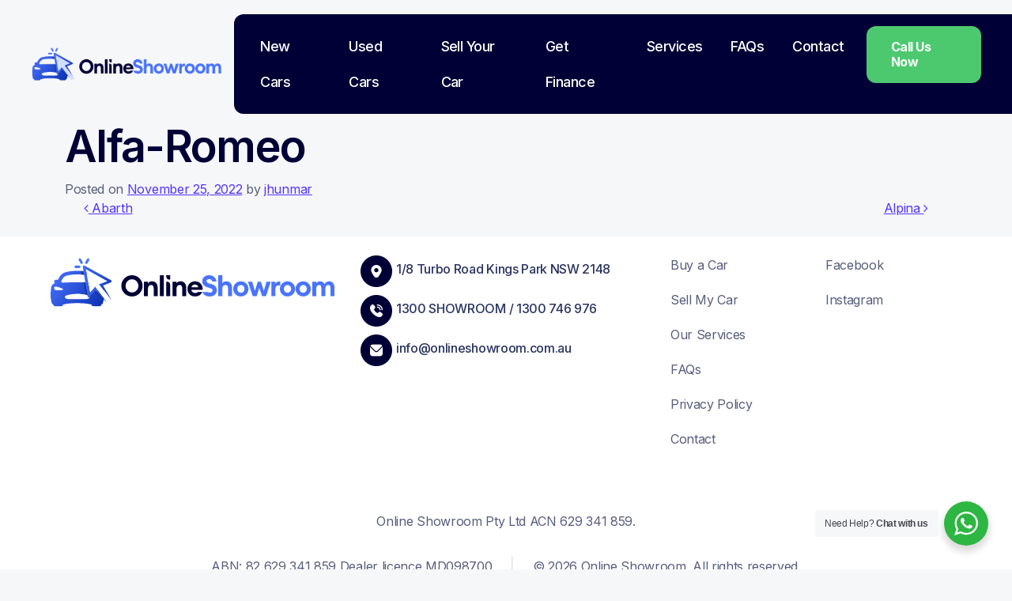

--- FILE ---
content_type: text/html; charset=UTF-8
request_url: https://www.onlineshowroom.com.au/cars/alfa-romeo/
body_size: 22643
content:
<!DOCTYPE html>
<html dir="ltr" lang="en-US"
	prefix="og: https://ogp.me/ns#" >
<head>
	
	<meta charset="UTF-8">
	<meta name="viewport" content="width=device-width, initial-scale=1, shrink-to-fit=no">
	<link rel="profile" href="https://gmpg.org/xfn/11">
	<title>Alfa-Romeo - Online Showroom</title>

		<!-- All in One SEO 4.3.6.1 - aioseo.com -->
		<meta name="robots" content="max-image-preview:large" />
		<link rel="canonical" href="https://www.onlineshowroom.com.au/cars/alfa-romeo/" />
		<meta name="generator" content="All in One SEO (AIOSEO) 4.3.6.1 " />
		<meta property="og:locale" content="en_US" />
		<meta property="og:site_name" content="Online Showroom - The clever way to buy your new car" />
		<meta property="og:type" content="article" />
		<meta property="og:title" content="Alfa-Romeo - Online Showroom" />
		<meta property="og:url" content="https://www.onlineshowroom.com.au/cars/alfa-romeo/" />
		<meta property="og:image" content="https://www.onlineshowroom.com.au/wp-content/uploads/2022/10/Frame-53.png" />
		<meta property="og:image:secure_url" content="https://www.onlineshowroom.com.au/wp-content/uploads/2022/10/Frame-53.png" />
		<meta property="og:image:width" content="359" />
		<meta property="og:image:height" content="61" />
		<meta property="article:published_time" content="2022-11-25T06:55:15+00:00" />
		<meta property="article:modified_time" content="2022-11-25T06:55:15+00:00" />
		<meta name="twitter:card" content="summary_large_image" />
		<meta name="twitter:title" content="Alfa-Romeo - Online Showroom" />
		<meta name="twitter:image" content="https://www.onlineshowroom.com.au/wp-content/uploads/2022/10/Frame-53.png" />
		<script type="application/ld+json" class="aioseo-schema">
			{"@context":"https:\/\/schema.org","@graph":[{"@type":"BreadcrumbList","@id":"https:\/\/www.onlineshowroom.com.au\/cars\/alfa-romeo\/#breadcrumblist","itemListElement":[{"@type":"ListItem","@id":"https:\/\/www.onlineshowroom.com.au\/#listItem","position":1,"item":{"@type":"WebPage","@id":"https:\/\/www.onlineshowroom.com.au\/","name":"Home","description":"Online Showroom is Sydney\u2019s number one car buying agent, providing you with access to your dream car at a perfect price. Contact best car buying broker service in Sydney now.","url":"https:\/\/www.onlineshowroom.com.au\/"},"nextItem":"https:\/\/www.onlineshowroom.com.au\/cars\/alfa-romeo\/#listItem"},{"@type":"ListItem","@id":"https:\/\/www.onlineshowroom.com.au\/cars\/alfa-romeo\/#listItem","position":2,"item":{"@type":"WebPage","@id":"https:\/\/www.onlineshowroom.com.au\/cars\/alfa-romeo\/","name":"Alfa-Romeo","url":"https:\/\/www.onlineshowroom.com.au\/cars\/alfa-romeo\/"},"previousItem":"https:\/\/www.onlineshowroom.com.au\/#listItem"}]},{"@type":"Organization","@id":"https:\/\/www.onlineshowroom.com.au\/#organization","name":"Online Showroom","url":"https:\/\/www.onlineshowroom.com.au\/","logo":{"@type":"ImageObject","url":"https:\/\/www.onlineshowroom.com.au\/wp-content\/uploads\/2022\/10\/Frame-53.png","@id":"https:\/\/www.onlineshowroom.com.au\/#organizationLogo","width":359,"height":61},"image":{"@id":"https:\/\/www.onlineshowroom.com.au\/#organizationLogo"}},{"@type":"Person","@id":"https:\/\/www.onlineshowroom.com.au\/author\/jhunmar\/#author","url":"https:\/\/www.onlineshowroom.com.au\/author\/jhunmar\/","name":"jhunmar"},{"@type":"WebPage","@id":"https:\/\/www.onlineshowroom.com.au\/cars\/alfa-romeo\/#webpage","url":"https:\/\/www.onlineshowroom.com.au\/cars\/alfa-romeo\/","name":"Alfa-Romeo - Online Showroom","inLanguage":"en-US","isPartOf":{"@id":"https:\/\/www.onlineshowroom.com.au\/#website"},"breadcrumb":{"@id":"https:\/\/www.onlineshowroom.com.au\/cars\/alfa-romeo\/#breadcrumblist"},"author":{"@id":"https:\/\/www.onlineshowroom.com.au\/author\/jhunmar\/#author"},"creator":{"@id":"https:\/\/www.onlineshowroom.com.au\/author\/jhunmar\/#author"},"datePublished":"2022-11-25T06:55:15+11:00","dateModified":"2022-11-25T06:55:15+11:00"},{"@type":"WebSite","@id":"https:\/\/www.onlineshowroom.com.au\/#website","url":"https:\/\/www.onlineshowroom.com.au\/","name":"Online Showroom","description":"The clever way to buy your new car","inLanguage":"en-US","publisher":{"@id":"https:\/\/www.onlineshowroom.com.au\/#organization"}}]}
		</script>
		<!-- All in One SEO -->

<script type='application/javascript'>console.log('PixelYourSite Free version 9.3.6');</script>
<link rel="alternate" type="application/rss+xml" title="Online Showroom &raquo; Feed" href="https://www.onlineshowroom.com.au/feed/" />
<link rel="alternate" type="application/rss+xml" title="Online Showroom &raquo; Comments Feed" href="https://www.onlineshowroom.com.au/comments/feed/" />
<link rel="alternate" title="oEmbed (JSON)" type="application/json+oembed" href="https://www.onlineshowroom.com.au/wp-json/oembed/1.0/embed?url=https%3A%2F%2Fwww.onlineshowroom.com.au%2Fcars%2Falfa-romeo%2F" />
<link rel="alternate" title="oEmbed (XML)" type="text/xml+oembed" href="https://www.onlineshowroom.com.au/wp-json/oembed/1.0/embed?url=https%3A%2F%2Fwww.onlineshowroom.com.au%2Fcars%2Falfa-romeo%2F&#038;format=xml" />
		<!-- This site uses the Google Analytics by MonsterInsights plugin v8.14.1 - Using Analytics tracking - https://www.monsterinsights.com/ -->
							<script src="//www.googletagmanager.com/gtag/js?id=G-MSR4B7QD0F"  data-cfasync="false" data-wpfc-render="false" async></script>
			<script data-cfasync="false" data-wpfc-render="false">
				var mi_version = '8.14.1';
				var mi_track_user = true;
				var mi_no_track_reason = '';
				
								var disableStrs = [
										'ga-disable-G-MSR4B7QD0F',
														];

				/* Function to detect opted out users */
				function __gtagTrackerIsOptedOut() {
					for (var index = 0; index < disableStrs.length; index++) {
						if (document.cookie.indexOf(disableStrs[index] + '=true') > -1) {
							return true;
						}
					}

					return false;
				}

				/* Disable tracking if the opt-out cookie exists. */
				if (__gtagTrackerIsOptedOut()) {
					for (var index = 0; index < disableStrs.length; index++) {
						window[disableStrs[index]] = true;
					}
				}

				/* Opt-out function */
				function __gtagTrackerOptout() {
					for (var index = 0; index < disableStrs.length; index++) {
						document.cookie = disableStrs[index] + '=true; expires=Thu, 31 Dec 2099 23:59:59 UTC; path=/';
						window[disableStrs[index]] = true;
					}
				}

				if ('undefined' === typeof gaOptout) {
					function gaOptout() {
						__gtagTrackerOptout();
					}
				}
								window.dataLayer = window.dataLayer || [];

				window.MonsterInsightsDualTracker = {
					helpers: {},
					trackers: {},
				};
				if (mi_track_user) {
					function __gtagDataLayer() {
						dataLayer.push(arguments);
					}

					function __gtagTracker(type, name, parameters) {
						if (!parameters) {
							parameters = {};
						}

						if (parameters.send_to) {
							__gtagDataLayer.apply(null, arguments);
							return;
						}

						if (type === 'event') {
														parameters.send_to = monsterinsights_frontend.v4_id;
							var hookName = name;
							if (typeof parameters['event_category'] !== 'undefined') {
								hookName = parameters['event_category'] + ':' + name;
							}

							if (typeof MonsterInsightsDualTracker.trackers[hookName] !== 'undefined') {
								MonsterInsightsDualTracker.trackers[hookName](parameters);
							} else {
								__gtagDataLayer('event', name, parameters);
							}
							
													} else {
							__gtagDataLayer.apply(null, arguments);
						}
					}

					__gtagTracker('js', new Date());
					__gtagTracker('set', {
						'developer_id.dZGIzZG': true,
											});
										__gtagTracker('config', 'G-MSR4B7QD0F', {"forceSSL":"true","link_attribution":"true"} );
															window.gtag = __gtagTracker;										(function () {
						/* https://developers.google.com/analytics/devguides/collection/analyticsjs/ */
						/* ga and __gaTracker compatibility shim. */
						var noopfn = function () {
							return null;
						};
						var newtracker = function () {
							return new Tracker();
						};
						var Tracker = function () {
							return null;
						};
						var p = Tracker.prototype;
						p.get = noopfn;
						p.set = noopfn;
						p.send = function () {
							var args = Array.prototype.slice.call(arguments);
							args.unshift('send');
							__gaTracker.apply(null, args);
						};
						var __gaTracker = function () {
							var len = arguments.length;
							if (len === 0) {
								return;
							}
							var f = arguments[len - 1];
							if (typeof f !== 'object' || f === null || typeof f.hitCallback !== 'function') {
								if ('send' === arguments[0]) {
									var hitConverted, hitObject = false, action;
									if ('event' === arguments[1]) {
										if ('undefined' !== typeof arguments[3]) {
											hitObject = {
												'eventAction': arguments[3],
												'eventCategory': arguments[2],
												'eventLabel': arguments[4],
												'value': arguments[5] ? arguments[5] : 1,
											}
										}
									}
									if ('pageview' === arguments[1]) {
										if ('undefined' !== typeof arguments[2]) {
											hitObject = {
												'eventAction': 'page_view',
												'page_path': arguments[2],
											}
										}
									}
									if (typeof arguments[2] === 'object') {
										hitObject = arguments[2];
									}
									if (typeof arguments[5] === 'object') {
										Object.assign(hitObject, arguments[5]);
									}
									if ('undefined' !== typeof arguments[1].hitType) {
										hitObject = arguments[1];
										if ('pageview' === hitObject.hitType) {
											hitObject.eventAction = 'page_view';
										}
									}
									if (hitObject) {
										action = 'timing' === arguments[1].hitType ? 'timing_complete' : hitObject.eventAction;
										hitConverted = mapArgs(hitObject);
										__gtagTracker('event', action, hitConverted);
									}
								}
								return;
							}

							function mapArgs(args) {
								var arg, hit = {};
								var gaMap = {
									'eventCategory': 'event_category',
									'eventAction': 'event_action',
									'eventLabel': 'event_label',
									'eventValue': 'event_value',
									'nonInteraction': 'non_interaction',
									'timingCategory': 'event_category',
									'timingVar': 'name',
									'timingValue': 'value',
									'timingLabel': 'event_label',
									'page': 'page_path',
									'location': 'page_location',
									'title': 'page_title',
								};
								for (arg in args) {
																		if (!(!args.hasOwnProperty(arg) || !gaMap.hasOwnProperty(arg))) {
										hit[gaMap[arg]] = args[arg];
									} else {
										hit[arg] = args[arg];
									}
								}
								return hit;
							}

							try {
								f.hitCallback();
							} catch (ex) {
							}
						};
						__gaTracker.create = newtracker;
						__gaTracker.getByName = newtracker;
						__gaTracker.getAll = function () {
							return [];
						};
						__gaTracker.remove = noopfn;
						__gaTracker.loaded = true;
						window['__gaTracker'] = __gaTracker;
					})();
									} else {
										console.log("");
					(function () {
						function __gtagTracker() {
							return null;
						}

						window['__gtagTracker'] = __gtagTracker;
						window['gtag'] = __gtagTracker;
					})();
									}
			</script>
				<!-- / Google Analytics by MonsterInsights -->
		<style id='wp-img-auto-sizes-contain-inline-css'>
img:is([sizes=auto i],[sizes^="auto," i]){contain-intrinsic-size:3000px 1500px}
/*# sourceURL=wp-img-auto-sizes-contain-inline-css */
</style>
<style id='wp-emoji-styles-inline-css'>

	img.wp-smiley, img.emoji {
		display: inline !important;
		border: none !important;
		box-shadow: none !important;
		height: 1em !important;
		width: 1em !important;
		margin: 0 0.07em !important;
		vertical-align: -0.1em !important;
		background: none !important;
		padding: 0 !important;
	}
/*# sourceURL=wp-emoji-styles-inline-css */
</style>
<style id='wp-block-library-inline-css'>
:root{--wp-block-synced-color:#7a00df;--wp-block-synced-color--rgb:122,0,223;--wp-bound-block-color:var(--wp-block-synced-color);--wp-editor-canvas-background:#ddd;--wp-admin-theme-color:#007cba;--wp-admin-theme-color--rgb:0,124,186;--wp-admin-theme-color-darker-10:#006ba1;--wp-admin-theme-color-darker-10--rgb:0,107,160.5;--wp-admin-theme-color-darker-20:#005a87;--wp-admin-theme-color-darker-20--rgb:0,90,135;--wp-admin-border-width-focus:2px}@media (min-resolution:192dpi){:root{--wp-admin-border-width-focus:1.5px}}.wp-element-button{cursor:pointer}:root .has-very-light-gray-background-color{background-color:#eee}:root .has-very-dark-gray-background-color{background-color:#313131}:root .has-very-light-gray-color{color:#eee}:root .has-very-dark-gray-color{color:#313131}:root .has-vivid-green-cyan-to-vivid-cyan-blue-gradient-background{background:linear-gradient(135deg,#00d084,#0693e3)}:root .has-purple-crush-gradient-background{background:linear-gradient(135deg,#34e2e4,#4721fb 50%,#ab1dfe)}:root .has-hazy-dawn-gradient-background{background:linear-gradient(135deg,#faaca8,#dad0ec)}:root .has-subdued-olive-gradient-background{background:linear-gradient(135deg,#fafae1,#67a671)}:root .has-atomic-cream-gradient-background{background:linear-gradient(135deg,#fdd79a,#004a59)}:root .has-nightshade-gradient-background{background:linear-gradient(135deg,#330968,#31cdcf)}:root .has-midnight-gradient-background{background:linear-gradient(135deg,#020381,#2874fc)}:root{--wp--preset--font-size--normal:16px;--wp--preset--font-size--huge:42px}.has-regular-font-size{font-size:1em}.has-larger-font-size{font-size:2.625em}.has-normal-font-size{font-size:var(--wp--preset--font-size--normal)}.has-huge-font-size{font-size:var(--wp--preset--font-size--huge)}.has-text-align-center{text-align:center}.has-text-align-left{text-align:left}.has-text-align-right{text-align:right}.has-fit-text{white-space:nowrap!important}#end-resizable-editor-section{display:none}.aligncenter{clear:both}.items-justified-left{justify-content:flex-start}.items-justified-center{justify-content:center}.items-justified-right{justify-content:flex-end}.items-justified-space-between{justify-content:space-between}.screen-reader-text{border:0;clip-path:inset(50%);height:1px;margin:-1px;overflow:hidden;padding:0;position:absolute;width:1px;word-wrap:normal!important}.screen-reader-text:focus{background-color:#ddd;clip-path:none;color:#444;display:block;font-size:1em;height:auto;left:5px;line-height:normal;padding:15px 23px 14px;text-decoration:none;top:5px;width:auto;z-index:100000}html :where(.has-border-color){border-style:solid}html :where([style*=border-top-color]){border-top-style:solid}html :where([style*=border-right-color]){border-right-style:solid}html :where([style*=border-bottom-color]){border-bottom-style:solid}html :where([style*=border-left-color]){border-left-style:solid}html :where([style*=border-width]){border-style:solid}html :where([style*=border-top-width]){border-top-style:solid}html :where([style*=border-right-width]){border-right-style:solid}html :where([style*=border-bottom-width]){border-bottom-style:solid}html :where([style*=border-left-width]){border-left-style:solid}html :where(img[class*=wp-image-]){height:auto;max-width:100%}:where(figure){margin:0 0 1em}html :where(.is-position-sticky){--wp-admin--admin-bar--position-offset:var(--wp-admin--admin-bar--height,0px)}@media screen and (max-width:600px){html :where(.is-position-sticky){--wp-admin--admin-bar--position-offset:0px}}

/*# sourceURL=wp-block-library-inline-css */
</style><style id='global-styles-inline-css'>
:root{--wp--preset--aspect-ratio--square: 1;--wp--preset--aspect-ratio--4-3: 4/3;--wp--preset--aspect-ratio--3-4: 3/4;--wp--preset--aspect-ratio--3-2: 3/2;--wp--preset--aspect-ratio--2-3: 2/3;--wp--preset--aspect-ratio--16-9: 16/9;--wp--preset--aspect-ratio--9-16: 9/16;--wp--preset--color--black: #000000;--wp--preset--color--cyan-bluish-gray: #abb8c3;--wp--preset--color--white: #fff;--wp--preset--color--pale-pink: #f78da7;--wp--preset--color--vivid-red: #cf2e2e;--wp--preset--color--luminous-vivid-orange: #ff6900;--wp--preset--color--luminous-vivid-amber: #fcb900;--wp--preset--color--light-green-cyan: #7bdcb5;--wp--preset--color--vivid-green-cyan: #00d084;--wp--preset--color--pale-cyan-blue: #8ed1fc;--wp--preset--color--vivid-cyan-blue: #0693e3;--wp--preset--color--vivid-purple: #9b51e0;--wp--preset--color--blue: #0d6efd;--wp--preset--color--indigo: #6610f2;--wp--preset--color--purple: #5533ff;--wp--preset--color--pink: #d63384;--wp--preset--color--red: #dc3545;--wp--preset--color--orange: #fd7e14;--wp--preset--color--yellow: #ffc107;--wp--preset--color--green: #198754;--wp--preset--color--teal: #20c997;--wp--preset--color--cyan: #0dcaf0;--wp--preset--color--gray: #6c757d;--wp--preset--color--gray-dark: #343a40;--wp--preset--gradient--vivid-cyan-blue-to-vivid-purple: linear-gradient(135deg,rgb(6,147,227) 0%,rgb(155,81,224) 100%);--wp--preset--gradient--light-green-cyan-to-vivid-green-cyan: linear-gradient(135deg,rgb(122,220,180) 0%,rgb(0,208,130) 100%);--wp--preset--gradient--luminous-vivid-amber-to-luminous-vivid-orange: linear-gradient(135deg,rgb(252,185,0) 0%,rgb(255,105,0) 100%);--wp--preset--gradient--luminous-vivid-orange-to-vivid-red: linear-gradient(135deg,rgb(255,105,0) 0%,rgb(207,46,46) 100%);--wp--preset--gradient--very-light-gray-to-cyan-bluish-gray: linear-gradient(135deg,rgb(238,238,238) 0%,rgb(169,184,195) 100%);--wp--preset--gradient--cool-to-warm-spectrum: linear-gradient(135deg,rgb(74,234,220) 0%,rgb(151,120,209) 20%,rgb(207,42,186) 40%,rgb(238,44,130) 60%,rgb(251,105,98) 80%,rgb(254,248,76) 100%);--wp--preset--gradient--blush-light-purple: linear-gradient(135deg,rgb(255,206,236) 0%,rgb(152,150,240) 100%);--wp--preset--gradient--blush-bordeaux: linear-gradient(135deg,rgb(254,205,165) 0%,rgb(254,45,45) 50%,rgb(107,0,62) 100%);--wp--preset--gradient--luminous-dusk: linear-gradient(135deg,rgb(255,203,112) 0%,rgb(199,81,192) 50%,rgb(65,88,208) 100%);--wp--preset--gradient--pale-ocean: linear-gradient(135deg,rgb(255,245,203) 0%,rgb(182,227,212) 50%,rgb(51,167,181) 100%);--wp--preset--gradient--electric-grass: linear-gradient(135deg,rgb(202,248,128) 0%,rgb(113,206,126) 100%);--wp--preset--gradient--midnight: linear-gradient(135deg,rgb(2,3,129) 0%,rgb(40,116,252) 100%);--wp--preset--font-size--small: 13px;--wp--preset--font-size--medium: 20px;--wp--preset--font-size--large: 36px;--wp--preset--font-size--x-large: 42px;--wp--preset--spacing--20: 0.44rem;--wp--preset--spacing--30: 0.67rem;--wp--preset--spacing--40: 1rem;--wp--preset--spacing--50: 1.5rem;--wp--preset--spacing--60: 2.25rem;--wp--preset--spacing--70: 3.38rem;--wp--preset--spacing--80: 5.06rem;--wp--preset--shadow--natural: 6px 6px 9px rgba(0, 0, 0, 0.2);--wp--preset--shadow--deep: 12px 12px 50px rgba(0, 0, 0, 0.4);--wp--preset--shadow--sharp: 6px 6px 0px rgba(0, 0, 0, 0.2);--wp--preset--shadow--outlined: 6px 6px 0px -3px rgb(255, 255, 255), 6px 6px rgb(0, 0, 0);--wp--preset--shadow--crisp: 6px 6px 0px rgb(0, 0, 0);}:where(.is-layout-flex){gap: 0.5em;}:where(.is-layout-grid){gap: 0.5em;}body .is-layout-flex{display: flex;}.is-layout-flex{flex-wrap: wrap;align-items: center;}.is-layout-flex > :is(*, div){margin: 0;}body .is-layout-grid{display: grid;}.is-layout-grid > :is(*, div){margin: 0;}:where(.wp-block-columns.is-layout-flex){gap: 2em;}:where(.wp-block-columns.is-layout-grid){gap: 2em;}:where(.wp-block-post-template.is-layout-flex){gap: 1.25em;}:where(.wp-block-post-template.is-layout-grid){gap: 1.25em;}.has-black-color{color: var(--wp--preset--color--black) !important;}.has-cyan-bluish-gray-color{color: var(--wp--preset--color--cyan-bluish-gray) !important;}.has-white-color{color: var(--wp--preset--color--white) !important;}.has-pale-pink-color{color: var(--wp--preset--color--pale-pink) !important;}.has-vivid-red-color{color: var(--wp--preset--color--vivid-red) !important;}.has-luminous-vivid-orange-color{color: var(--wp--preset--color--luminous-vivid-orange) !important;}.has-luminous-vivid-amber-color{color: var(--wp--preset--color--luminous-vivid-amber) !important;}.has-light-green-cyan-color{color: var(--wp--preset--color--light-green-cyan) !important;}.has-vivid-green-cyan-color{color: var(--wp--preset--color--vivid-green-cyan) !important;}.has-pale-cyan-blue-color{color: var(--wp--preset--color--pale-cyan-blue) !important;}.has-vivid-cyan-blue-color{color: var(--wp--preset--color--vivid-cyan-blue) !important;}.has-vivid-purple-color{color: var(--wp--preset--color--vivid-purple) !important;}.has-black-background-color{background-color: var(--wp--preset--color--black) !important;}.has-cyan-bluish-gray-background-color{background-color: var(--wp--preset--color--cyan-bluish-gray) !important;}.has-white-background-color{background-color: var(--wp--preset--color--white) !important;}.has-pale-pink-background-color{background-color: var(--wp--preset--color--pale-pink) !important;}.has-vivid-red-background-color{background-color: var(--wp--preset--color--vivid-red) !important;}.has-luminous-vivid-orange-background-color{background-color: var(--wp--preset--color--luminous-vivid-orange) !important;}.has-luminous-vivid-amber-background-color{background-color: var(--wp--preset--color--luminous-vivid-amber) !important;}.has-light-green-cyan-background-color{background-color: var(--wp--preset--color--light-green-cyan) !important;}.has-vivid-green-cyan-background-color{background-color: var(--wp--preset--color--vivid-green-cyan) !important;}.has-pale-cyan-blue-background-color{background-color: var(--wp--preset--color--pale-cyan-blue) !important;}.has-vivid-cyan-blue-background-color{background-color: var(--wp--preset--color--vivid-cyan-blue) !important;}.has-vivid-purple-background-color{background-color: var(--wp--preset--color--vivid-purple) !important;}.has-black-border-color{border-color: var(--wp--preset--color--black) !important;}.has-cyan-bluish-gray-border-color{border-color: var(--wp--preset--color--cyan-bluish-gray) !important;}.has-white-border-color{border-color: var(--wp--preset--color--white) !important;}.has-pale-pink-border-color{border-color: var(--wp--preset--color--pale-pink) !important;}.has-vivid-red-border-color{border-color: var(--wp--preset--color--vivid-red) !important;}.has-luminous-vivid-orange-border-color{border-color: var(--wp--preset--color--luminous-vivid-orange) !important;}.has-luminous-vivid-amber-border-color{border-color: var(--wp--preset--color--luminous-vivid-amber) !important;}.has-light-green-cyan-border-color{border-color: var(--wp--preset--color--light-green-cyan) !important;}.has-vivid-green-cyan-border-color{border-color: var(--wp--preset--color--vivid-green-cyan) !important;}.has-pale-cyan-blue-border-color{border-color: var(--wp--preset--color--pale-cyan-blue) !important;}.has-vivid-cyan-blue-border-color{border-color: var(--wp--preset--color--vivid-cyan-blue) !important;}.has-vivid-purple-border-color{border-color: var(--wp--preset--color--vivid-purple) !important;}.has-vivid-cyan-blue-to-vivid-purple-gradient-background{background: var(--wp--preset--gradient--vivid-cyan-blue-to-vivid-purple) !important;}.has-light-green-cyan-to-vivid-green-cyan-gradient-background{background: var(--wp--preset--gradient--light-green-cyan-to-vivid-green-cyan) !important;}.has-luminous-vivid-amber-to-luminous-vivid-orange-gradient-background{background: var(--wp--preset--gradient--luminous-vivid-amber-to-luminous-vivid-orange) !important;}.has-luminous-vivid-orange-to-vivid-red-gradient-background{background: var(--wp--preset--gradient--luminous-vivid-orange-to-vivid-red) !important;}.has-very-light-gray-to-cyan-bluish-gray-gradient-background{background: var(--wp--preset--gradient--very-light-gray-to-cyan-bluish-gray) !important;}.has-cool-to-warm-spectrum-gradient-background{background: var(--wp--preset--gradient--cool-to-warm-spectrum) !important;}.has-blush-light-purple-gradient-background{background: var(--wp--preset--gradient--blush-light-purple) !important;}.has-blush-bordeaux-gradient-background{background: var(--wp--preset--gradient--blush-bordeaux) !important;}.has-luminous-dusk-gradient-background{background: var(--wp--preset--gradient--luminous-dusk) !important;}.has-pale-ocean-gradient-background{background: var(--wp--preset--gradient--pale-ocean) !important;}.has-electric-grass-gradient-background{background: var(--wp--preset--gradient--electric-grass) !important;}.has-midnight-gradient-background{background: var(--wp--preset--gradient--midnight) !important;}.has-small-font-size{font-size: var(--wp--preset--font-size--small) !important;}.has-medium-font-size{font-size: var(--wp--preset--font-size--medium) !important;}.has-large-font-size{font-size: var(--wp--preset--font-size--large) !important;}.has-x-large-font-size{font-size: var(--wp--preset--font-size--x-large) !important;}
/*# sourceURL=global-styles-inline-css */
</style>

<style id='classic-theme-styles-inline-css'>
/*! This file is auto-generated */
.wp-block-button__link{color:#fff;background-color:#32373c;border-radius:9999px;box-shadow:none;text-decoration:none;padding:calc(.667em + 2px) calc(1.333em + 2px);font-size:1.125em}.wp-block-file__button{background:#32373c;color:#fff;text-decoration:none}
/*# sourceURL=/wp-includes/css/classic-themes.min.css */
</style>
<link rel='stylesheet' id='nta-css-popup-css' href='https://www.onlineshowroom.com.au/wp-content/plugins/wp-whatsapp/assets/dist/css/style.css?ver=6.9' media='all' />
<link rel='stylesheet' id='hlwpw_style-css' href='https://www.onlineshowroom.com.au/wp-content/plugins/ghl-wizard/css/styles.css?ver=6.9' media='all' />
<link rel='stylesheet' id='ihs_otp_styles-css' href='https://www.onlineshowroom.com.au/wp-content/plugins/orion-sms-otp-verification/style.css?ver=1.0' media='all' />
<link rel='stylesheet' id='ytp-style-css' href='https://www.onlineshowroom.com.au/wp-content/plugins/yt-player/public/css/player-style.css?ver=1.5.2' media='all' />
<link rel='stylesheet' id='child-understrap-styles-css' href='https://www.onlineshowroom.com.au/wp-content/themes/understrap-child-1.1.0/css/child-theme.min.css?ver=1.1.0' media='all' />
<link rel='stylesheet' id='slick-style-css' href='https://www.onlineshowroom.com.au/wp-content/themes/understrap-child-1.1.0/slick/slick.css?ver=6.9' media='all' />
<link rel='stylesheet' id='slick-theme-style-css' href='https://www.onlineshowroom.com.au/wp-content/themes/understrap-child-1.1.0/slick/slick-theme.css?ver=6.9' media='all' />
<link rel='stylesheet' id='newstyles.css-css' href='https://www.onlineshowroom.com.au/wp-content/themes/understrap-child-1.1.0/newstyles.css?Tuesday_27th_of_January_2026_02:38:53_PM&#038;ver=1.0' media='all' />
<link rel='stylesheet' id='formpage.css-css' href='https://www.onlineshowroom.com.au/wp-content/themes/understrap-child-1.1.0/formpage.css?Tuesday_27th_of_January_2026_02:38:53_PM&#038;ver=1.0' media='all' />
<link rel='stylesheet' id='responsive.css-css' href='https://www.onlineshowroom.com.au/wp-content/themes/understrap-child-1.1.0/responsive.css?Tuesday_27th_of_January_2026_02:38:53_PM&#038;ver=1.0' media='all' />
<script src="https://www.onlineshowroom.com.au/wp-content/plugins/google-analytics-for-wordpress/assets/js/frontend-gtag.min.js?ver=8.14.1" id="monsterinsights-frontend-script-js"></script>
<script data-cfasync="false" data-wpfc-render="false" id='monsterinsights-frontend-script-js-extra'>var monsterinsights_frontend = {"js_events_tracking":"true","download_extensions":"doc,pdf,ppt,zip,xls,docx,pptx,xlsx","inbound_paths":"[{\"path\":\"\\\/go\\\/\",\"label\":\"affiliate\"},{\"path\":\"\\\/recommend\\\/\",\"label\":\"affiliate\"}]","home_url":"https:\/\/www.onlineshowroom.com.au","hash_tracking":"false","ua":"","v4_id":"G-MSR4B7QD0F"};</script>
<script src="https://www.onlineshowroom.com.au/wp-includes/js/jquery/jquery.min.js?ver=3.7.1" id="jquery-core-js"></script>
<script src="https://www.onlineshowroom.com.au/wp-includes/js/jquery/jquery-migrate.min.js?ver=3.4.1" id="jquery-migrate-js"></script>
<script src="https://www.onlineshowroom.com.au/wp-content/plugins/yt-player/public/js/yt-plyr.js?ver=6.9" id="ytp-js-js"></script>
<script src="https://www.onlineshowroom.com.au/wp-content/plugins/pixelyoursite/dist/scripts/jquery.bind-first-0.2.3.min.js?ver=6.9" id="jquery-bind-first-js"></script>
<script src="https://www.onlineshowroom.com.au/wp-content/plugins/pixelyoursite/dist/scripts/js.cookie-2.1.3.min.js?ver=2.1.3" id="js-cookie-pys-js"></script>
<script id="pys-js-extra">
var pysOptions = {"staticEvents":{"facebook":{"init_event":[{"delay":0,"type":"static","name":"PageView","pixelIds":["241686595360673"],"eventID":"e03bd008-f487-4181-adf0-ad4674883b21","params":{"page_title":"Alfa-Romeo","post_type":"cars","post_id":399,"plugin":"PixelYourSite","user_role":"guest","event_url":"www.onlineshowroom.com.au/cars/alfa-romeo/"},"e_id":"init_event","ids":[],"hasTimeWindow":false,"timeWindow":0,"woo_order":"","edd_order":""}]}},"dynamicEvents":[],"triggerEvents":[],"triggerEventTypes":[],"facebook":{"pixelIds":["241686595360673"],"advancedMatching":[],"removeMetadata":false,"contentParams":{"post_type":"cars","post_id":399,"content_name":"Alfa-Romeo","tags":"","categories":[]},"commentEventEnabled":true,"wooVariableAsSimple":false,"downloadEnabled":true,"formEventEnabled":true,"ajaxForServerEvent":true,"serverApiEnabled":false,"wooCRSendFromServer":false},"debug":"","siteUrl":"https://www.onlineshowroom.com.au","ajaxUrl":"https://www.onlineshowroom.com.au/wp-admin/admin-ajax.php","ajax_event":"b3b3d5c720","enable_remove_download_url_param":"1","cookie_duration":"7","last_visit_duration":"60","enable_success_send_form":"","gdpr":{"ajax_enabled":false,"all_disabled_by_api":false,"facebook_disabled_by_api":false,"analytics_disabled_by_api":false,"google_ads_disabled_by_api":false,"pinterest_disabled_by_api":false,"bing_disabled_by_api":false,"facebook_prior_consent_enabled":true,"analytics_prior_consent_enabled":true,"google_ads_prior_consent_enabled":null,"pinterest_prior_consent_enabled":true,"bing_prior_consent_enabled":true,"cookiebot_integration_enabled":false,"cookiebot_facebook_consent_category":"marketing","cookiebot_analytics_consent_category":"statistics","cookiebot_google_ads_consent_category":null,"cookiebot_pinterest_consent_category":"marketing","cookiebot_bing_consent_category":"marketing","consent_magic_integration_enabled":false,"real_cookie_banner_integration_enabled":false,"cookie_notice_integration_enabled":false,"cookie_law_info_integration_enabled":false},"woo":{"enabled":false},"edd":{"enabled":false}};
//# sourceURL=pys-js-extra
</script>
<script src="https://www.onlineshowroom.com.au/wp-content/plugins/pixelyoursite/dist/scripts/public.js?ver=9.3.6" id="pys-js"></script>
<link rel="https://api.w.org/" href="https://www.onlineshowroom.com.au/wp-json/" /><link rel="alternate" title="JSON" type="application/json" href="https://www.onlineshowroom.com.au/wp-json/wp/v2/cars/399" /><link rel="EditURI" type="application/rsd+xml" title="RSD" href="https://www.onlineshowroom.com.au/xmlrpc.php?rsd" />
<meta name="generator" content="WordPress 6.9" />
<link rel='shortlink' href='https://www.onlineshowroom.com.au/?p=399' />
<!-- Google Tag Manager -->
<script>(function(w,d,s,l,i){w[l]=w[l]||[];w[l].push({'gtm.start':
new Date().getTime(),event:'gtm.js'});var f=d.getElementsByTagName(s)[0],
j=d.createElement(s),dl=l!='dataLayer'?'&l='+l:'';j.async=true;j.src=
'https://www.googletagmanager.com/gtm.js?id='+i+dl;f.parentNode.insertBefore(j,f);
})(window,document,'script','dataLayer','GTM-TNWCLZS');</script>
<!-- End Google Tag Manager -->
<meta name="mobile-web-app-capable" content="yes">
<meta name="apple-mobile-web-app-capable" content="yes">
<meta name="apple-mobile-web-app-title" content="Online Showroom - The clever way to buy your new car">
<link rel="icon" href="https://www.onlineshowroom.com.au/wp-content/uploads/2022/11/cropped-android-chrome-512x512-1-32x32.png" sizes="32x32" />
<link rel="icon" href="https://www.onlineshowroom.com.au/wp-content/uploads/2022/11/cropped-android-chrome-512x512-1-192x192.png" sizes="192x192" />
<link rel="apple-touch-icon" href="https://www.onlineshowroom.com.au/wp-content/uploads/2022/11/cropped-android-chrome-512x512-1-180x180.png" />
<meta name="msapplication-TileImage" content="https://www.onlineshowroom.com.au/wp-content/uploads/2022/11/cropped-android-chrome-512x512-1-270x270.png" />
</head>


  



<body data-rsssl=1 class="wp-singular cars-template-default single single-cars postid-399 wp-custom-logo wp-embed-responsive wp-theme-understrap wp-child-theme-understrap-child-110 understrap-no-sidebar" itemscope itemtype="http://schema.org/WebSite">
	
<div class="site body-top-navigation body-defualt-navigation" id="page">
    
    
    

	<!-- ******************* The Navbar Area ******************* -->
	<header id="wrapper-navbar" class="top-navigation defualt-navigation">

		<a class="skip-link sr-only sr-only-focusable" href="#content">Skip to content</a>

		
<nav id="main-nav" class="nav-bar-main  navbar navbar-expand-xl navbar-dark" aria-labelledby="main-nav-label">

	<h2 id="main-nav-label" class="screen-reader-text">
		Main Navigation	</h2>


	<div class="container">

		<!-- Your site title as branding in the menu -->
		<a href="https://www.onlineshowroom.com.au/" class="navbar-brand custom-logo-link" rel="home"><img width="359" height="61" src="https://www.onlineshowroom.com.au/wp-content/uploads/2022/10/Frame-53.png" class="img-fluid" alt="Online Showroom" decoding="async" srcset="https://www.onlineshowroom.com.au/wp-content/uploads/2022/10/Frame-53.png 359w, https://www.onlineshowroom.com.au/wp-content/uploads/2022/10/Frame-53-300x51.png 300w" sizes="(max-width: 359px) 100vw, 359px" /></a>		<!-- end custom logo -->

		<button class="navbar-toggler" type="button" data-bs-toggle="collapse" data-bs-target="#navbarNavDropdown" aria-controls="navbarNavDropdown" aria-expanded="false" aria-label="Toggle navigation">
			<span class="navbar-toggler-icon"></span>
		</button>

		<!-- The WordPress Menu goes here -->
		<div id="navbarNavDropdown" class="collapse navbar-collapse"><ul id="main-menu" class="navbar-nav ms-auto"><li itemscope="itemscope" itemtype="https://www.schema.org/SiteNavigationElement" id="menu-item-198" class="menu-item menu-item-type-post_type menu-item-object-page menu-item-198 nav-item"><a title="New Cars" href="https://www.onlineshowroom.com.au/buy-a-car/" class="nav-link">New Cars</a></li>
<li itemscope="itemscope" itemtype="https://www.schema.org/SiteNavigationElement" id="menu-item-1687" class="menu-item menu-item-type-custom menu-item-object-custom menu-item-1687 nav-item"><a title="Used Cars" href="https://usedcars.onlineshowroom.com.au/" class="nav-link">Used Cars</a></li>
<li itemscope="itemscope" itemtype="https://www.schema.org/SiteNavigationElement" id="menu-item-156" class="menu-item menu-item-type-post_type menu-item-object-page menu-item-156 nav-item"><a title="Sell Your Car" href="https://www.onlineshowroom.com.au/sell-my-car/" class="nav-link">Sell Your Car</a></li>
<li itemscope="itemscope" itemtype="https://www.schema.org/SiteNavigationElement" id="menu-item-1686" class="menu-item menu-item-type-post_type menu-item-object-page menu-item-1686 nav-item"><a title="Get Finance" href="https://www.onlineshowroom.com.au/get-finance/" class="nav-link">Get Finance</a></li>
<li itemscope="itemscope" itemtype="https://www.schema.org/SiteNavigationElement" id="menu-item-258" class="menu-item menu-item-type-post_type menu-item-object-page menu-item-258 nav-item"><a title="Services" href="https://www.onlineshowroom.com.au/our-services/" class="nav-link">Services</a></li>
<li itemscope="itemscope" itemtype="https://www.schema.org/SiteNavigationElement" id="menu-item-259" class="menu-item menu-item-type-post_type menu-item-object-page menu-item-259 nav-item"><a title="FAQs" href="https://www.onlineshowroom.com.au/faqs/" class="nav-link">FAQs</a></li>
<li itemscope="itemscope" itemtype="https://www.schema.org/SiteNavigationElement" id="menu-item-260" class="menu-item menu-item-type-post_type menu-item-object-page menu-item-260 nav-item"><a title="Contact" href="https://www.onlineshowroom.com.au/contact/" class="nav-link">Contact</a></li>
<li itemscope="itemscope" itemtype="https://www.schema.org/SiteNavigationElement" id="menu-item-10" class="button-green menu-item menu-item-type-custom menu-item-object-custom menu-item-10 nav-item"><a title="Call Us Now" href="tel:1300-746-976" class="nav-link">Call Us Now</a></li>
</ul></div>
	</div><!-- .container(-fluid) -->

</nav><!-- .site-navigation -->

	</header><!-- #wrapper-navbar end -->

<div class="wrapper" id="single-wrapper">

	<div class="container" id="content" tabindex="-1">

		<div class="row">

			<!-- Do the left sidebar check -->
			
<div class="col-md content-area" id="primary">

			<main class="site-main" id="main">

				
<article class="post-399 cars type-cars status-publish hentry" id="post-399">

	<header class="entry-header">

		<h1 class="entry-title">Alfa-Romeo</h1>
		<div class="entry-meta">

			<span class="posted-on">Posted on <a href="https://www.onlineshowroom.com.au/cars/alfa-romeo/" rel="bookmark"><time class="entry-date published updated" datetime="2022-11-25T06:55:15+11:00">November 25, 2022</time></a></span><span class="byline"> by<span class="author vcard"> <a class="url fn n" href="https://www.onlineshowroom.com.au/author/jhunmar/">jhunmar</a></span></span>
		</div><!-- .entry-meta -->

	</header><!-- .entry-header -->

	
	<div class="entry-content">

		
	</div><!-- .entry-content -->

	<footer class="entry-footer">

		
	</footer><!-- .entry-footer -->

</article><!-- #post-## -->
		<nav class="container navigation post-navigation">
			<h2 class="screen-reader-text">Post navigation</h2>
			<div class="d-flex nav-links justify-content-between">
				<span class="nav-previous"><a href="https://www.onlineshowroom.com.au/cars/abarth/" rel="prev"><i class="fa fa-angle-left"></i>&nbsp;Abarth</a></span><span class="nav-next"><a href="https://www.onlineshowroom.com.au/cars/alpina/" rel="next">Alpina&nbsp;<i class="fa fa-angle-right"></i></a></span>			</div><!-- .nav-links -->
		</nav><!-- .navigation -->
		
			</main><!-- #main -->

			<!-- Do the right sidebar check -->
			
</div><!-- #closing the primary container from /global-templates/left-sidebar-check.php -->


		</div><!-- .row -->

	</div><!-- #content -->

</div><!-- #single-wrapper -->




<div class="wrapper" id="wrapper-footer">
    
    
    
    
    
    <div class="footer-container-outer">
	<div class="container">
            
            <div class="row footer-widgets-section">
                <div class="col-lg-4 footer-widgets footer-logo">
                    <div class="widget_text footer-area footer-area-one"><div class="textwidget custom-html-widget"><a href="#"><svg style="max-width: 100%;" width="359" height="65" viewbox="0 0 359 65" fill="none" xmlns="http://www.w3.org/2000/svg">
<path fill-rule="evenodd" clip-rule="evenodd" d="M67.2624 43.9437L61.4623 36.5728L63.5643 35.7487C65.4006 36.7593 66.4459 38.2862 66.789 40.4305C66.9762 41.6001 67.1344 42.7706 67.2624 43.9437ZM67.327 54.3838C67.091 56.3452 66.7043 58.2913 66.1583 60.2209C65.9353 61.0067 65.4612 61.5876 64.6583 61.8472C64.3733 61.9398 64.235 62.0605 64.1715 62.4015C63.9669 63.4847 63.0752 64.199 61.9816 64.2032C59.3302 64.2144 56.6789 64.213 54.0275 64.2032C53.0878 64.2004 52.2764 63.7415 52.0662 62.8926C51.8744 62.1173 51.4525 62.0273 50.8913 61.9076C50.8248 61.8935 50.7564 61.8789 50.6862 61.8627C47.7343 61.1807 44.7555 60.7359 41.7303 60.5731C37.4181 60.3402 33.106 60.1774 28.7896 60.4328C28.3388 60.4596 27.888 60.4846 27.4371 60.5096C25.1736 60.635 22.9098 60.7605 20.6648 61.1162C20.0892 61.2076 19.5232 61.3495 18.9573 61.4914C18.0027 61.7308 17.0485 61.97 16.0492 61.9665C15.7872 61.9665 15.7753 62.1119 15.7628 62.2633C15.7591 62.3092 15.7553 62.3556 15.7444 62.3987C15.4651 63.524 14.6241 64.2018 13.4727 64.206C10.8679 64.213 8.26449 64.2144 5.6597 64.206C4.52099 64.2018 3.63626 63.4988 3.41473 62.3818C3.35547 62.0872 3.27363 61.9384 2.98577 61.8528C2.1462 61.6059 1.66644 61.0039 1.43221 60.1915C1.06534 58.9174 0.771842 57.6251 0.568651 56.3145C0.432049 55.433 0.304094 54.5508 0.176109 53.6684C0.117687 53.2656 0.0592594 52.8628 0 52.4599V47.0044C0.0143974 46.9247 0.0316641 46.8454 0.0489181 46.7661C0.0857764 46.5967 0.122577 46.4276 0.131227 46.2565C0.234234 44.2303 0.495277 42.2265 0.849449 40.2284C1.19516 38.2738 2.10387 36.7429 3.93682 35.8336C4.08782 35.759 4.23396 35.6741 4.38002 35.5893C4.45644 35.5449 4.53283 35.5005 4.60989 35.4576C5.39866 35.0212 5.42547 34.9103 4.92455 34.1947C4.41234 33.4609 4.33755 32.6779 4.74676 31.8865C5.15173 31.1007 5.82056 30.6671 6.72081 30.6475C7.4475 30.6306 8.17701 30.6166 8.90229 30.6545C9.32419 30.6769 9.52879 30.5142 9.70517 30.1522C10.1652 29.2106 10.6322 28.2705 11.1557 27.364C12.7756 24.5549 15.0262 22.5062 18.194 21.4889C21.2024 20.5221 24.294 20.0689 27.4166 19.7307C27.8052 19.6885 28.1959 19.6738 28.5865 19.6591C29.2468 19.6342 29.9066 19.6093 30.5548 19.4515L30.5562 19.4487H37.0329C37.2792 19.5833 37.5448 19.5842 37.8097 19.5851C37.8954 19.5853 37.981 19.5856 38.0658 19.5904C40.4379 19.7203 42.7872 19.9903 45.1163 20.4195L45.9356 25.1737C42.8818 24.5189 39.7999 24.1657 36.6815 24.0174C31.6018 23.7761 26.577 24.1409 21.5932 25.1723C18.4029 25.8318 15.99 27.423 14.6128 30.4216C14.38 30.9281 14.1316 31.4319 13.8522 31.9132C12.7643 33.7892 13.5263 34.495 15.5003 34.4038C21.589 34.1232 27.6833 33.9267 33.779 33.9408C34.2866 33.9408 34.7945 33.937 35.3025 33.9333C36.4127 33.9251 37.5231 33.917 38.6316 33.9478C41.2865 34.0214 43.9409 34.1076 46.5952 34.1939C46.8951 34.2036 47.1951 34.2134 47.4951 34.2231L49.7929 47.5569L53.0427 43.713C54.5621 43.8737 56.1141 43.9511 58.0095 44.0296C58.2036 44.0211 58.444 44.0294 58.7152 44.0387C58.9736 44.0477 59.2599 44.0575 59.5609 44.0548L67.327 54.3838ZM56.8046 40.3889L56.3567 39.7932L55.52 40.7828C55.9439 40.6406 56.3729 40.5113 56.8046 40.3889ZM38.3648 55.2536C36.8862 55.245 35.4153 55.2365 33.9568 55.2607L33.9582 55.2621C32.4324 55.2384 30.9188 55.2469 29.4131 55.2554C26.8235 55.2699 24.2572 55.2844 21.692 55.1344C20.6013 55.0713 19.6234 54.7317 18.8022 54.0161C17.7298 53.0816 17.7721 52.0614 18.9334 51.2322C20.0171 50.4576 21.2786 50.0689 22.564 49.8051C27.569 48.778 32.6191 48.242 37.7271 48.7008C40.6875 48.966 43.6394 49.3547 46.5024 50.2106C47.1981 50.4183 47.8824 50.6667 48.4976 51.0582C49.8508 51.9169 49.9101 53.2092 48.6387 54.1929C47.8796 54.7808 47.0062 55.0741 46.041 55.1316C43.4754 55.2833 40.9087 55.2684 38.3648 55.2536ZM14.9557 43.6634C13.2794 43.8444 11.5988 43.9553 9.91542 44.031H9.91401C9.658 44.0327 9.40192 44.0397 9.14581 44.0467C8.32768 44.0692 7.50932 44.0916 6.69259 43.9398C4.8921 43.6059 3.93258 41.8477 4.65081 40.1695C4.83565 39.7401 5.20958 39.6321 5.61455 39.59C6.50351 39.4959 7.38965 39.4903 8.26449 39.7134C8.37849 39.7425 8.49252 39.7715 8.60655 39.8005C10.6647 40.3241 12.7228 40.8477 14.5973 41.894C14.7795 41.9956 14.9562 42.1081 15.1326 42.2205C15.1926 42.2587 15.2525 42.2969 15.3127 42.3346C15.6033 42.517 15.8559 42.7373 15.7557 43.1218C15.6527 43.5189 15.3423 43.6213 14.9557 43.6634Z" fill="url(#paint0_linear_6_827)"/>
<g style="mix-blend-mode:multiply">
<path fill-rule="evenodd" clip-rule="evenodd" d="M67.2624 43.9439L61.4621 36.5728L63.564 35.7486C64.6549 36.349 65.4667 37.1315 66.018 38.1174L64.8609 38.6985L66.9911 41.7739C67.0928 42.4965 67.1833 43.2197 67.2624 43.9439ZM67.327 54.384C67.2571 54.965 67.1739 55.5446 67.0774 56.1229L55.6623 46.1235L48.981 54.4583C48.5214 55.0316 47.7995 55.1591 47.2101 54.9291C47.7217 54.7749 48.1993 54.5333 48.6387 54.193C49.9101 53.2093 49.8508 51.917 48.4976 51.0583C47.8824 50.6668 47.1981 50.4184 46.5024 50.2107C46.112 50.094 45.72 49.986 45.3266 49.8858L41.5336 34.0328C43.2208 34.0843 44.9078 34.1392 46.5947 34.194L46.5952 34.194L46.5953 34.194C46.8952 34.2037 47.195 34.2135 47.4949 34.2232L49.7927 47.5568L53.0424 43.7131C54.5619 43.8738 56.114 43.9512 58.0095 44.0297C58.2036 44.0212 58.444 44.0295 58.7152 44.0388C58.9735 44.0478 59.2598 44.0576 59.5608 44.0549L67.327 54.384ZM56.8045 40.389L56.3565 39.7931L55.5195 40.7831C55.9435 40.6408 56.3727 40.5115 56.8045 40.389ZM45.9354 25.1738L45.1161 20.4195C42.7912 19.9911 40.4462 19.7213 38.0784 19.5912L39.1769 24.1824C41.447 24.3764 43.6987 24.6942 45.9354 25.1738Z" fill="black" fill-opacity="0.3"/>
</g>
<path fill-rule="evenodd" clip-rule="evenodd" d="M77.3989 56.8257L66.407 38.1292L76.2185 34.0839C77.4163 33.59 77.5094 31.9291 76.3741 31.3045L42.9693 12.9257C41.8424 12.3056 40.496 13.2551 40.7016 14.5248L46.7482 51.8616C46.9534 53.1289 48.5261 53.6064 49.4012 52.667L56.6827 44.8511L71.4415 59.8561L56.3566 39.793L49.7928 47.5567L44.5998 17.4227L71.7916 32.5225L61.4622 36.5727L77.3989 56.8257Z" fill="url(#paint1_linear_6_827)"/>
<path d="M47.5031 5.27494L45.2437 9.19045L47.5031 5.27494ZM39.2139 9.1907L36.9537 5.27432L39.2139 9.1907ZM36.1999 14.4107L31.6791 14.413L36.1999 14.4107Z" fill="#3D66EF"/>
<path d="M47.5031 5.27494L45.2437 9.19045M39.2139 9.1907L36.9537 5.27432M36.1999 14.4107L31.6791 14.413" stroke="#4A74FF" stroke-width="3.0871" stroke-linecap="round" stroke-linejoin="round"/>
<path d="M194.067 49.381C195.874 51.0656 198.254 51.9078 201.208 51.9078C203.894 51.9078 206.066 51.1876 207.727 49.7472C209.411 48.2824 210.253 46.4269 210.253 44.1809C210.253 40.177 208.007 37.5525 203.515 36.3074L200.476 35.4651C199.353 35.1477 198.523 34.7449 197.985 34.2566C197.448 33.7684 197.192 33.1336 197.216 32.3524C197.241 31.5955 197.558 31.0096 198.169 30.5946C198.803 30.1551 199.609 29.9354 200.586 29.9354C201.464 29.9354 202.258 30.1795 202.966 30.6678C203.674 31.1561 204.162 31.9129 204.431 32.9383H209.704C209.606 30.8631 208.728 29.0321 207.067 27.4452C205.407 25.8339 203.247 25.0282 200.586 25.0282C197.949 25.0282 195.837 25.724 194.25 27.1156C192.663 28.4828 191.87 30.3504 191.87 32.7186C191.894 34.6473 192.505 36.2586 193.701 37.5525C194.897 38.8464 196.557 39.7986 198.681 40.4089L201.428 41.2146C203.747 41.8737 204.907 42.9235 204.907 44.364C204.907 45.1696 204.565 45.8166 203.881 46.3049C203.198 46.7687 202.307 47.0006 201.208 47.0006C200.061 47.0006 199.075 46.731 198.251 46.1918H191.813C192.288 47.3457 193.039 48.4088 194.067 49.381Z" fill="#4A74FF"/>
<path d="M212.116 51.4684H217.133V42.5329C217.133 40.824 217.499 39.53 218.232 38.6511C218.989 37.7722 219.977 37.3328 221.198 37.3328C222.224 37.3328 223.017 37.7112 223.579 38.468C224.14 39.2004 224.421 40.238 224.421 41.5808V51.4684H229.438V40.7385C229.438 38.3215 228.803 36.3928 227.534 34.9524C226.288 33.4876 224.567 32.7552 222.37 32.7552C220.002 32.7552 218.256 33.5853 217.133 35.2454V25.0282H212.116V51.4684Z" fill="#4A74FF"/>
<path fill-rule="evenodd" clip-rule="evenodd" d="M240.63 51.8712C243.291 51.8712 245.562 50.9557 247.442 49.1247C249.322 47.2692 250.262 44.9987 250.262 42.3132C250.262 39.6521 249.322 37.3938 247.442 35.5384C245.562 33.6829 243.291 32.7552 240.63 32.7552C237.969 32.7552 235.699 33.6829 233.819 35.5384C231.939 37.3938 230.999 39.6521 230.999 42.3132C230.999 44.9987 231.939 47.2692 233.819 49.1247C235.699 50.9557 237.969 51.8712 240.63 51.8712ZM243.853 45.8288C242.998 46.7321 241.924 47.1838 240.63 47.1838C239.312 47.1838 238.213 46.7321 237.334 45.8288C236.48 44.9011 236.053 43.7292 236.053 42.3132C236.053 40.8972 236.48 39.7375 237.334 38.8342C238.213 37.9065 239.312 37.4426 240.63 37.4426C241.924 37.4426 242.998 37.9065 243.853 38.8342C244.732 39.7375 245.171 40.8972 245.171 42.3132C245.171 43.7292 244.732 44.9011 243.853 45.8288Z" fill="#4A74FF"/>
<path d="M264.03 41.0681L267.472 51.4684H272.452L278.495 33.158H273.111L269.669 44.8766L265.934 33.158H262.089L258.39 44.8766L254.911 33.158H249.564L255.643 51.4684H260.624L264.03 41.0681Z" fill="#4A74FF"/>
<path d="M279.257 33.158V51.4684H284.274V42.716C284.274 41.2024 284.628 40.0183 285.336 39.1638C286.068 38.2849 287.032 37.8455 288.229 37.8455C288.937 37.8455 289.694 37.9797 290.499 38.2483V33.158C290.011 33.0115 289.449 32.9383 288.815 32.9383C287.789 32.9383 286.849 33.2435 285.995 33.8538C285.165 34.4397 284.591 35.1844 284.274 36.0877V33.158H279.257Z" fill="#4A74FF"/>
<path fill-rule="evenodd" clip-rule="evenodd" d="M299.653 51.8712C302.314 51.8712 304.584 50.9557 306.464 49.1247C308.344 47.2692 309.284 44.9987 309.284 42.3132C309.284 39.6521 308.344 37.3938 306.464 35.5384C304.584 33.6829 302.314 32.7552 299.653 32.7552C296.992 32.7552 294.721 33.6829 292.841 35.5384C290.961 37.3938 290.021 39.6521 290.021 42.3132C290.021 44.9987 290.961 47.2692 292.841 49.1247C294.721 50.9557 296.992 51.8712 299.653 51.8712ZM302.875 45.8288C302.021 46.7321 300.947 47.1838 299.653 47.1838C298.334 47.1838 297.236 46.7321 296.357 45.8288C295.502 44.9011 295.075 43.7292 295.075 42.3132C295.075 40.8972 295.502 39.7375 296.357 38.8342C297.236 37.9065 298.334 37.4426 299.653 37.4426C300.947 37.4426 302.021 37.9065 302.875 38.8342C303.754 39.7375 304.194 40.8972 304.194 42.3132C304.194 43.7292 303.754 44.9011 302.875 45.8288Z" fill="#4A74FF"/>
<path fill-rule="evenodd" clip-rule="evenodd" d="M319.494 51.8712C322.155 51.8712 324.425 50.9557 326.305 49.1247C328.185 47.2692 329.125 44.9987 329.125 42.3132C329.125 39.6521 328.185 37.3938 326.305 35.5384C324.425 33.6829 322.155 32.7552 319.494 32.7552C316.833 32.7552 314.562 33.6829 312.682 35.5384C310.802 37.3938 309.862 39.6521 309.862 42.3132C309.862 44.9987 310.802 47.2692 312.682 49.1247C314.562 50.9557 316.833 51.8712 319.494 51.8712ZM322.716 45.8288C321.862 46.7321 320.788 47.1838 319.494 47.1838C318.175 47.1838 317.077 46.7321 316.198 45.8288C315.343 44.9011 314.916 43.7292 314.916 42.3132C314.916 40.8972 315.343 39.7375 316.198 38.8342C317.077 37.9065 318.175 37.4426 319.494 37.4426C320.788 37.4426 321.862 37.9065 322.716 38.8342C323.595 39.7375 324.035 40.8972 324.035 42.3132C324.035 43.7292 323.595 44.9011 322.716 45.8288Z" fill="#4A74FF"/>
<path d="M353.983 41.6906V51.4684H359V40.8484C359 38.3337 358.402 36.3562 357.206 34.9158C356.009 33.4754 354.325 32.7552 352.152 32.7552C351.053 32.7552 349.967 33.0604 348.893 33.6707C347.818 34.2566 347.013 35.0745 346.476 36.1243C345.255 33.8782 343.363 32.7552 340.799 32.7552C338.7 32.7552 337.076 33.5853 335.929 35.2454V33.158H330.912V51.4684H335.929V42.5329C335.929 40.824 336.258 39.53 336.918 38.6511C337.577 37.7722 338.468 37.3328 339.591 37.3328C341.495 37.3328 342.447 38.7854 342.447 41.6906V51.4684H347.464V42.2766C347.513 40.6408 347.855 39.408 348.49 38.5779C349.149 37.7478 350.028 37.3328 351.126 37.3328C353.031 37.3328 353.983 38.7854 353.983 41.6906Z" fill="#4A74FF"/>
<path fill-rule="evenodd" clip-rule="evenodd" d="M102.937 51.9078C106.648 51.9078 109.81 50.6017 112.422 47.9894C115.059 45.3527 116.377 42.1789 116.377 38.468C116.377 34.7571 115.059 31.5955 112.422 28.9832C109.81 26.3465 106.648 25.0282 102.937 25.0282C99.2264 25.0282 96.0526 26.3465 93.4159 28.9832C90.8036 31.5955 89.4975 34.7571 89.4975 38.468C89.4975 42.1789 90.8036 45.3527 93.4159 47.9894C96.0526 50.6017 99.2264 51.9078 102.937 51.9078ZM102.937 46.7809C100.691 46.7809 98.7747 45.9753 97.1879 44.3639C95.6254 42.7282 94.8441 40.7629 94.8441 38.468C94.8441 36.1731 95.6254 34.22 97.1879 32.6087C98.7747 30.973 100.691 30.1551 102.937 30.1551C105.183 30.1551 107.088 30.973 108.65 32.6087C110.237 34.22 111.03 36.1731 111.03 38.468C111.03 40.7629 110.237 42.7282 108.65 44.3639C107.088 45.9753 105.183 46.7809 102.937 46.7809Z" fill="#000036"/>
<path d="M118.089 33.158V51.4684H123.106V42.5329C123.106 40.8239 123.473 39.53 124.205 38.6511C124.962 37.7722 125.951 37.3328 127.171 37.3328C128.197 37.3328 128.99 37.7112 129.552 38.468C130.113 39.2004 130.394 40.238 130.394 41.5808V51.4684H135.411V40.7385C135.411 38.3215 134.776 36.3928 133.507 34.9524C132.262 33.4876 130.54 32.7552 128.343 32.7552C125.975 32.7552 124.229 33.5852 123.106 35.2454V33.158H118.089Z" fill="#000036"/>
<path d="M138.181 25.0282V51.4684H143.198V25.0282H138.181Z" fill="#000036"/>
<path d="M147.354 33.158C149.479 33.158 151.201 34.8807 151.201 37.0057V51.4684H146.184V33.158H147.354Z" fill="#000036"/>
<path fill-rule="evenodd" clip-rule="evenodd" d="M175.781 49.1613C177.587 50.9679 179.895 51.8712 182.702 51.8712C184.997 51.8712 186.999 51.2853 188.708 50.1134C190.202 49.0675 191.248 47.7603 191.847 46.1918H186.393C186.117 46.5102 185.766 46.7798 185.339 47.0006C184.655 47.3424 183.862 47.5133 182.958 47.5133C181.469 47.5133 180.297 47.1349 179.443 46.3781C178.588 45.5968 178.112 44.6325 178.015 43.485H185.127V43.4621H192.298C192.439 40.1527 191.584 37.5481 189.733 35.6482C187.878 33.7195 185.546 32.7552 182.739 32.7552C179.956 32.7552 177.648 33.6585 175.817 35.4651C174.011 37.2717 173.107 39.5422 173.107 42.2766C173.107 45.0597 173.999 47.3546 175.781 49.1613ZM179.699 37.7356C180.48 37.1252 181.445 36.8201 182.592 36.8201C183.544 36.8201 184.411 37.1008 185.192 37.6623C185.998 38.1995 186.535 39.0417 186.804 40.1892H178.198C178.442 39.1394 178.942 38.3215 179.699 37.7356Z" fill="#000036"/>
<path d="M154.189 33.1578V51.4681H159.206V42.5327C159.206 40.8237 159.573 39.5298 160.305 38.6509C161.062 37.772 162.051 37.3325 163.271 37.3325C164.297 37.3325 165.09 37.7109 165.652 38.4678C166.213 39.2002 166.494 40.2378 166.494 41.5805V51.4681H171.511V40.7382C171.511 38.3213 170.876 36.3926 169.607 34.9522C168.362 33.4873 166.64 32.7549 164.443 32.7549C162.075 32.7549 160.329 33.585 159.206 35.2451V33.1578H154.189Z" fill="#000036"/>
<path d="M146.187 25.0391H151.189V30.6183H150.034C147.909 30.6183 146.187 28.8956 146.187 26.7706V25.0391Z" fill="#000036"/>
<defs>
<lineargradient id="paint0_linear_6_827" x1="6.66542" y1="12.0002" x2="74.361" y2="64.0738" gradientunits="userSpaceOnUse">
<stop stop-color="#4A74FF"/>
<stop offset="1" stop-color="#052BAA"/>
</lineargradient>
<lineargradient id="paint1_linear_6_827" x1="36.8269" y1="2.13092" x2="92.3691" y2="4.56735" gradientunits="userSpaceOnUse">
<stop stop-color="#4A74FF"/>
<stop offset="1" stop-color="#052BAA"/>
</lineargradient>
</defs>
</svg>
</a></div></div>                </div>
                
                <div class="col-lg-4 footer-side-2 footer-widgets">
                    <div class="widget_text footer-area footer-area-two"><div class="textwidget custom-html-widget"><ul class="footer-addresses">
	<li class="footer-address">1/8 Turbo Road Kings Park NSW 2148</li>
	<li class="footer-number">1300 SHOWROOM / <a href="tel:1300 746 97666">1300 746 976</a></li>
	<li class="footer-email"><a href="mailto:info@onlineshowroom.com.au">info@onlineshowroom.com.au</a></li>
</ul></div></div>                </div>
                
                <div class="col-lg-2 col-6 footer-widgets">
                    <div class="footer-area footer-area-three"><div class="menu-footer-menu-container"><ul id="menu-footer-menu" class="menu"><li id="menu-item-1713" class="menu-item menu-item-type-post_type menu-item-object-page menu-item-1713"><a href="https://www.onlineshowroom.com.au/buy-a-car/">Buy a Car</a></li>
<li id="menu-item-155" class="menu-item menu-item-type-post_type menu-item-object-page menu-item-155"><a href="https://www.onlineshowroom.com.au/sell-my-car/">Sell My Car</a></li>
<li id="menu-item-21" class="menu-item menu-item-type-post_type menu-item-object-page menu-item-21"><a href="https://www.onlineshowroom.com.au/our-services/">Our Services</a></li>
<li id="menu-item-20" class="menu-item menu-item-type-post_type menu-item-object-page menu-item-20"><a href="https://www.onlineshowroom.com.au/faqs/">FAQs</a></li>
<li id="menu-item-453" class="menu-item menu-item-type-post_type menu-item-object-page menu-item-privacy-policy menu-item-453"><a rel="privacy-policy" href="https://www.onlineshowroom.com.au/privacy-policy/">Privacy Policy</a></li>
<li id="menu-item-19" class="menu-item menu-item-type-post_type menu-item-object-page menu-item-19"><a href="https://www.onlineshowroom.com.au/contact/">Contact</a></li>
</ul></div></div>                </div>
                
                <div class="col-lg-2 col-6 footer-widgets">
                    <div class="widget_text footer-area footer-area-four"><div class="textwidget custom-html-widget"><ul class="footer-socials">
	<li><a href="https://www.facebook.com/onlineshowrooom.com.au/" target="_blank">Facebook</a></li>
	
		<li><a href="https://www.instagram.com/onlineshowroom.com.au/" target="_blank">Instagram</a></li>

</ul></div></div>                </div>
                
                
            </div>
            
            
            
            
            
            

		

	</div><!-- container end -->
        
        
        
        
        
    </div>
    
    <div class="footer-infos">
            <div class="container" style="max-width: 1120px;">
                
                <div class="desclaimer-footer">
                    <p style="text-align: center;">Online Showroom Pty Ltd ACN 629 341 859.</p>
                </div>
                
                <div class="new-footer-notes">
                    <p>ABN: 82 629 341 859 Dealer licence MD098700</p> <svg width="2" height="25" viewBox="0 0 2 25" fill="none" xmlns="http://www.w3.org/2000/svg">
<path opacity="0.2" d="M1.4343 0.767045V24.6875H0.0138494V0.767045H1.4343Z" fill="#575E7D"/>
</svg>

                            <p>© 2026 Online Showroom. All rights reserved.</p>

                         
				
                </div>
                
                
           <!-- <div class="row align-items-end">
                <p>ABN: 82 629 341 859</p>
                <p>© 2026 Online Showroom. All rights reserved.</p>
			<div class="col-lg-6">
                            

			</div>
			<div class="col-lg-6 col-info-design">
                            <p>Website Design by <a style="color: #575E7D;" href="https://jiffiwebhelp.com/" target="_blank">Jiffi Web Help</a></p>
                         
				

			</div>

		</div>-->
            
        </div>
        </div>

</div><!-- wrapper end -->


<button
        type="button"
        class="btn"
        id="btn-back-to-top"
        >
  <svg width="29" height="28" viewBox="0 0 29 28" fill="none" xmlns="http://www.w3.org/2000/svg">
<path d="M14.5566 5.92383L14.5566 24.3854" stroke="white" stroke-width="2.66667" stroke-linecap="round" stroke-linejoin="round"/>
<path d="M21.4785 12.8465L15.0281 4.99776C14.969 4.92603 14.8964 4.86858 14.815 4.82923C14.7336 4.78988 14.6454 4.76953 14.5561 4.76953C14.4668 4.76953 14.3785 4.78988 14.2971 4.82923C14.2157 4.86858 14.1431 4.92603 14.084 4.99776L7.63236 12.8465" stroke="white" stroke-width="2.66667" stroke-linecap="round" stroke-linejoin="round"/>
</svg>

</button>



<script>
    //Get the button
let mybutton = document.getElementById("btn-back-to-top");

// When the user scrolls down 20px from the top of the document, show the button
window.onscroll = function () {
  scrollFunction();
};

function scrollFunction() {
  if (
    document.body.scrollTop > 500 ||
    document.documentElement.scrollTop > 500
  ) {
    mybutton.style.display = "block";
  } else {
    mybutton.style.display = "none";
  }
}
// When the user clicks on the button, scroll to the top of the document
mybutton.addEventListener("click", backToTop);

function backToTop() {
  document.body.scrollTop = 0;
  document.documentElement.scrollTop = 0;
}


//scroll top navigation add class
$ = jQuery;
jQuery(window).scroll(function () {
    var scroll = $(window).scrollTop();
    if (scroll >= 50) {
        $("#wrapper-navbar, .buy-car-main").addClass("active-sticky");
    } else {
        $("#wrapper-navbar, .buy-car-main").removeClass("active-sticky");
    }
});



</script>


</div><!-- #page we need this extra closing tag here -->

<script type="speculationrules">
{"prefetch":[{"source":"document","where":{"and":[{"href_matches":"/*"},{"not":{"href_matches":["/wp-*.php","/wp-admin/*","/wp-content/uploads/*","/wp-content/*","/wp-content/plugins/*","/wp-content/themes/understrap-child-1.1.0/*","/wp-content/themes/understrap/*","/*\\?(.+)"]}},{"not":{"selector_matches":"a[rel~=\"nofollow\"]"}},{"not":{"selector_matches":".no-prefetch, .no-prefetch a"}}]},"eagerness":"conservative"}]}
</script>
<!-- Google Tag Manager (noscript) -->
<noscript><iframe src="https://www.googletagmanager.com/ns.html?id=GTM-TNWCLZS"
height="0" width="0" style="display:none;visibility:hidden"></iframe></noscript>
<!-- End Google Tag Manager (noscript) -->
<div id="wa"></div>        <style>
            :root {
                --plyr-video-control-background-hover: #00affa;
                --plyr-range-fill-background: #00affa            }
        </style>
            <script>
    document.addEventListener("DOMContentLoaded", function () {
        var form = document.getElementById("gform_1");
        var submitButton = document.getElementById("gform_submit_button_1");
        var inputs = form.querySelectorAll("input[aria-required='true'], textarea[aria-required='true']");

        // Disable submit button initially
        submitButton.disabled = true;

        function checkFormValidity() {
            let allFilled = true;
            inputs.forEach(function (input) {
                if (!input.value.trim()) {
                    allFilled = false;
                }
            });
            submitButton.disabled = !allFilled;
        }

        // Add event listeners to all required inputs
        inputs.forEach(function (input) {
            input.addEventListener("input", checkFormValidity);
        });
    });
    </script>
        <script>
    document.addEventListener("DOMContentLoaded", function () {
        var form = document.getElementById("gform_5");
        var submitButton = document.getElementById("gform_submit_button_5");

        if (!form || !submitButton) return;

        var inputs = form.querySelectorAll("input[aria-required='true'], textarea[aria-required='true']");

        // Disable submit button initially
        submitButton.disabled = true;

        function checkFormValidity() {
            let allFilled = true;
            inputs.forEach(function (input) {
                if (!input.value.trim()) {
                    allFilled = false;
                }
            });
            submitButton.disabled = !allFilled;
        }

        // Add event listeners to all required inputs
        inputs.forEach(function (input) {
            input.addEventListener("input", checkFormValidity);
        });
    });
    </script>
        <script>
    document.addEventListener("DOMContentLoaded", function () {
        var form = document.getElementById("gform_6");
        var submitButton = document.getElementById("gform_submit_button_6");
        var inputs = form.querySelectorAll("input[aria-required='true'], textarea[aria-required='true']");

        // Disable submit button initially
        submitButton.disabled = true;

        function checkFormValidity() {
            let allFilled = true;
            inputs.forEach(function (input) {
                if (!input.value.trim()) {
                    allFilled = false;
                }
            });
            submitButton.disabled = !allFilled;
        }

        // Add event listeners to all required inputs
        inputs.forEach(function (input) {
            input.addEventListener("input", checkFormValidity);
        });
    });
    </script>
        <script>
    document.addEventListener("DOMContentLoaded", function () {
        var form = document.getElementById("gform_4"); // Updated form ID
        var submitButton = document.getElementById("gform_submit_button_4"); // Updated button ID
        
        if (!form || !submitButton) return; // Ensure elements exist before executing script
        
        var inputs = form.querySelectorAll("input[aria-required='true'], textarea[aria-required='true']");

        // Disable submit button initially
        submitButton.disabled = true;

        function checkFormValidity() {
            let allFilled = true;
            inputs.forEach(function (input) {
                if (!input.value.trim()) {
                    allFilled = false;
                }
            });
            submitButton.disabled = !allFilled;
        }

        // Add event listeners to all required inputs
        inputs.forEach(function (input) {
            input.addEventListener("input", checkFormValidity);
        });
    });
    </script>
        <script>
    document.addEventListener("DOMContentLoaded", function () {
        var form = document.getElementById("gform_7");
        var submitButton = document.getElementById("gform_submit_button_7");

        if (form && submitButton) {
            var inputs = form.querySelectorAll("input[aria-required='true'], textarea[aria-required='true']");

            // Disable submit button initially
            submitButton.disabled = true;

            function checkFormValidity() {
                let allFilled = true;
                inputs.forEach(function (input) {
                    if (!input.value.trim()) {
                        allFilled = false;
                    }
                });
                submitButton.disabled = !allFilled;
            }

            // Add event listeners to all required inputs
            inputs.forEach(function (input) {
                input.addEventListener("input", checkFormValidity);
            });
        }
    });
    </script>
    <noscript><img height="1" width="1" style="display: none;" src="https://www.facebook.com/tr?id=241686595360673&ev=PageView&noscript=1&cd%5Bpage_title%5D=Alfa-Romeo&cd%5Bpost_type%5D=cars&cd%5Bpost_id%5D=399&cd%5Bplugin%5D=PixelYourSite&cd%5Buser_role%5D=guest&cd%5Bevent_url%5D=www.onlineshowroom.com.au%2Fcars%2Falfa-romeo%2F" alt=""></noscript>
<script src="https://www.onlineshowroom.com.au/wp-content/plugins/ghl-wizard/js/scripts.js?ver=1.0.0" id="hlwpw_script-js"></script>
<script id="ihs_otp_main_js-js-extra">
var otp_obj = {"ajax_url":"https://www.onlineshowroom.com.au/wp-admin/admin-ajax.php","ajax_nonce":"b858993ba6","form_selector":"","submit_btn_selector":"","input_required":"","mobile_input_name":"","ihs_country_code":"","ihs_mobile_length":"","wpml_messages":{"mobile_box_label":"Mobile Number with Country Code (required)","otp_required":"OTP( required )","send_otp":"Send OTP","otp_verify_label":"Enter Verification Code sent","verify_otp":"Verify OTP","resend_otp":"Resend OTP","reset_pwd_via_otp":"Reset Password via OTP","mobile_no_required":"Mobile Number (required)","send_new_password":"Send New Password","sending":"Sending...","sending_otp":"Sending OTP...","verifying":"Verifying...","ok":"OK","reset_password":"Reset Password","alerts":{"pls_verify_otp_first":"Please verify OTP first","pls_enter_req_field":"Please Enter the required fields","pls_enter_otp":"Please Enter OTP","thx_for_verification":"Thank you for verification","otp_enter_incorrect":"OTP Entered is Incorrect","tried_too_many_times":"You have tried too many times","otp_sent_to_mobile":"OTP sent to your mobile","enter_mobile_no":"Enter the mobile number","enter_crt_mobile_no":"Enter the correct Mobile Number","enter_country_code":"Enter the Country Code","verification_incorrect":"Verification code is incorrect","error_try_again":"Error: Please try again","sending_new_pass":"Sending new password...","new_pass_sent":"New password sent to your mobile"}}};
//# sourceURL=ihs_otp_main_js-js-extra
</script>
<script src="https://www.onlineshowroom.com.au/wp-content/plugins/orion-sms-otp-verification/vendor/js/main.js?ver=1.0" id="ihs_otp_main_js-js"></script>
<script id="ihs_otp_reset_password_js-js-extra">
var reset_pass_obj = {"ajax_url":"https://www.onlineshowroom.com.au/wp-admin/admin-ajax.php","ajax_nonce":"21104678ec","form_selector":"","country_code":"","ihs_mobile_length":"","login_input_name":"","wpml_messages":{"mobile_box_label":"Mobile Number with Country Code (required)","otp_required":"OTP( required )","send_otp":"Send OTP","otp_verify_label":"Enter Verification Code sent","verify_otp":"Verify OTP","resend_otp":"Resend OTP","reset_pwd_via_otp":"Reset Password via OTP","mobile_no_required":"Mobile Number (required)","send_new_password":"Send New Password","sending":"Sending...","sending_otp":"Sending OTP...","verifying":"Verifying...","ok":"OK","reset_password":"Reset Password","alerts":{"pls_verify_otp_first":"Please verify OTP first","pls_enter_req_field":"Please Enter the required fields","pls_enter_otp":"Please Enter OTP","thx_for_verification":"Thank you for verification","otp_enter_incorrect":"OTP Entered is Incorrect","tried_too_many_times":"You have tried too many times","otp_sent_to_mobile":"OTP sent to your mobile","enter_mobile_no":"Enter the mobile number","enter_crt_mobile_no":"Enter the correct Mobile Number","enter_country_code":"Enter the Country Code","verification_incorrect":"Verification code is incorrect","error_try_again":"Error: Please try again","sending_new_pass":"Sending new password...","new_pass_sent":"New password sent to your mobile"}}};
//# sourceURL=ihs_otp_reset_password_js-js-extra
</script>
<script src="https://www.onlineshowroom.com.au/wp-content/plugins/orion-sms-otp-verification/vendor/js/reset-password.js?ver=1.0" id="ihs_otp_reset_password_js-js"></script>
<script src="https://www.onlineshowroom.com.au/wp-content/plugins/wp-whatsapp/assets/dist/js/njt-whatsapp.js?ver=3.7.3" id="nta-wa-libs-js"></script>
<script id="nta-js-global-js-extra">
var njt_wa_global = {"ajax_url":"https://www.onlineshowroom.com.au/wp-admin/admin-ajax.php","nonce":"b2a3be65ad","defaultAvatarSVG":"\u003Csvg width=\"48px\" height=\"48px\" class=\"nta-whatsapp-default-avatar\" version=\"1.1\" id=\"Layer_1\" xmlns=\"http://www.w3.org/2000/svg\" xmlns:xlink=\"http://www.w3.org/1999/xlink\" x=\"0px\" y=\"0px\"\n            viewBox=\"0 0 512 512\" style=\"enable-background:new 0 0 512 512;\" xml:space=\"preserve\"\u003E\n            \u003Cpath style=\"fill:#EDEDED;\" d=\"M0,512l35.31-128C12.359,344.276,0,300.138,0,254.234C0,114.759,114.759,0,255.117,0\n            S512,114.759,512,254.234S395.476,512,255.117,512c-44.138,0-86.51-14.124-124.469-35.31L0,512z\"/\u003E\n            \u003Cpath style=\"fill:#55CD6C;\" d=\"M137.71,430.786l7.945,4.414c32.662,20.303,70.621,32.662,110.345,32.662\n            c115.641,0,211.862-96.221,211.862-213.628S371.641,44.138,255.117,44.138S44.138,137.71,44.138,254.234\n            c0,40.607,11.476,80.331,32.662,113.876l5.297,7.945l-20.303,74.152L137.71,430.786z\"/\u003E\n            \u003Cpath style=\"fill:#FEFEFE;\" d=\"M187.145,135.945l-16.772-0.883c-5.297,0-10.593,1.766-14.124,5.297\n            c-7.945,7.062-21.186,20.303-24.717,37.959c-6.179,26.483,3.531,58.262,26.483,90.041s67.09,82.979,144.772,105.048\n            c24.717,7.062,44.138,2.648,60.028-7.062c12.359-7.945,20.303-20.303,22.952-33.545l2.648-12.359\n            c0.883-3.531-0.883-7.945-4.414-9.71l-55.614-25.6c-3.531-1.766-7.945-0.883-10.593,2.648l-22.069,28.248\n            c-1.766,1.766-4.414,2.648-7.062,1.766c-15.007-5.297-65.324-26.483-92.69-79.448c-0.883-2.648-0.883-5.297,0.883-7.062\n            l21.186-23.834c1.766-2.648,2.648-6.179,1.766-8.828l-25.6-57.379C193.324,138.593,190.676,135.945,187.145,135.945\"/\u003E\n        \u003C/svg\u003E","defaultAvatarUrl":"https://www.onlineshowroom.com.au/wp-content/plugins/wp-whatsapp/assets/img/whatsapp_logo.svg","timezone":"Australia/Sydney","i18n":{"online":"Online","offline":"Offline"},"urlSettings":{"onDesktop":"api","onMobile":"api","openInNewTab":"ON"}};
//# sourceURL=nta-js-global-js-extra
</script>
<script src="https://www.onlineshowroom.com.au/wp-content/plugins/wp-whatsapp/assets/js/whatsapp-button.js?ver=3.7.3" id="nta-js-global-js"></script>
<script src="https://www.onlineshowroom.com.au/wp-content/themes/understrap-child-1.1.0/js/child-theme.min.js?ver=1.1.0" id="child-understrap-scripts-js"></script>
<script id="nta-js-popup-js-extra">
var njt_wa = {"gdprStatus":"","accounts":[{"accountId":1672,"accountName":"","avatar":"","number":"+61413477423","title":"Online Showroom","predefinedText":"","willBeBackText":"I will be back in [njwa_time_work]","dayOffsText":"I will be back soon","isAlwaysAvailable":"ON","daysOfWeekWorking":{"sunday":{"isWorkingOnDay":"OFF","workHours":[{"startTime":"08:00","endTime":"17:30"}]},"monday":{"isWorkingOnDay":"OFF","workHours":[{"startTime":"08:00","endTime":"17:30"}]},"tuesday":{"isWorkingOnDay":"OFF","workHours":[{"startTime":"08:00","endTime":"17:30"}]},"wednesday":{"isWorkingOnDay":"OFF","workHours":[{"startTime":"08:00","endTime":"17:30"}]},"thursday":{"isWorkingOnDay":"OFF","workHours":[{"startTime":"08:00","endTime":"17:30"}]},"friday":{"isWorkingOnDay":"OFF","workHours":[{"startTime":"08:00","endTime":"17:30"}]},"saturday":{"isWorkingOnDay":"OFF","workHours":[{"startTime":"08:00","endTime":"17:30"}]}}}],"options":{"display":{"displayCondition":"showAllPage","includePages":[],"excludePages":[],"includePosts":[],"showOnDesktop":"ON","showOnMobile":"ON","time_symbols":"h:m"},"styles":{"title":"Start a Conversation","responseText":"The team typically replies in a few minutes.","description":"Hi! Click one of our member below to chat on \u003Cstrong\u003EWhatsApp\u003C/strong\u003E","backgroundColor":"#2db742","textColor":"#fff","titleSize":18,"accountNameSize":14,"descriptionTextSize":12,"regularTextSize":11,"scrollHeight":500,"isShowScroll":"OFF","isShowResponseText":"ON","btnLabel":"Need Help? \u003Cstrong\u003EChat with us\u003C/strong\u003E","btnLabelWidth":156,"btnPosition":"right","btnLeftDistance":30,"btnRightDistance":30,"btnBottomDistance":30,"isShowBtnLabel":"ON","isShowGDPR":"OFF","gdprContent":"Please accept our \u003Ca href=\"https://ninjateam.org/privacy-policy/\"\u003Eprivacy policy\u003C/a\u003E first to start a conversation."},"analytics":{"enabledGoogle":"OFF","enabledFacebook":"OFF","enabledGoogleGA4":"OFF"}}};
//# sourceURL=nta-js-popup-js-extra
</script>
<script src="https://www.onlineshowroom.com.au/wp-content/plugins/wp-whatsapp/assets/js/whatsapp-popup.js?ver=3.7.3" id="nta-js-popup-js"></script>
<script id="wp-emoji-settings" type="application/json">
{"baseUrl":"https://s.w.org/images/core/emoji/17.0.2/72x72/","ext":".png","svgUrl":"https://s.w.org/images/core/emoji/17.0.2/svg/","svgExt":".svg","source":{"concatemoji":"https://www.onlineshowroom.com.au/wp-includes/js/wp-emoji-release.min.js?ver=6.9"}}
</script>
<script type="module">
/*! This file is auto-generated */
const a=JSON.parse(document.getElementById("wp-emoji-settings").textContent),o=(window._wpemojiSettings=a,"wpEmojiSettingsSupports"),s=["flag","emoji"];function i(e){try{var t={supportTests:e,timestamp:(new Date).valueOf()};sessionStorage.setItem(o,JSON.stringify(t))}catch(e){}}function c(e,t,n){e.clearRect(0,0,e.canvas.width,e.canvas.height),e.fillText(t,0,0);t=new Uint32Array(e.getImageData(0,0,e.canvas.width,e.canvas.height).data);e.clearRect(0,0,e.canvas.width,e.canvas.height),e.fillText(n,0,0);const a=new Uint32Array(e.getImageData(0,0,e.canvas.width,e.canvas.height).data);return t.every((e,t)=>e===a[t])}function p(e,t){e.clearRect(0,0,e.canvas.width,e.canvas.height),e.fillText(t,0,0);var n=e.getImageData(16,16,1,1);for(let e=0;e<n.data.length;e++)if(0!==n.data[e])return!1;return!0}function u(e,t,n,a){switch(t){case"flag":return n(e,"\ud83c\udff3\ufe0f\u200d\u26a7\ufe0f","\ud83c\udff3\ufe0f\u200b\u26a7\ufe0f")?!1:!n(e,"\ud83c\udde8\ud83c\uddf6","\ud83c\udde8\u200b\ud83c\uddf6")&&!n(e,"\ud83c\udff4\udb40\udc67\udb40\udc62\udb40\udc65\udb40\udc6e\udb40\udc67\udb40\udc7f","\ud83c\udff4\u200b\udb40\udc67\u200b\udb40\udc62\u200b\udb40\udc65\u200b\udb40\udc6e\u200b\udb40\udc67\u200b\udb40\udc7f");case"emoji":return!a(e,"\ud83e\u1fac8")}return!1}function f(e,t,n,a){let r;const o=(r="undefined"!=typeof WorkerGlobalScope&&self instanceof WorkerGlobalScope?new OffscreenCanvas(300,150):document.createElement("canvas")).getContext("2d",{willReadFrequently:!0}),s=(o.textBaseline="top",o.font="600 32px Arial",{});return e.forEach(e=>{s[e]=t(o,e,n,a)}),s}function r(e){var t=document.createElement("script");t.src=e,t.defer=!0,document.head.appendChild(t)}a.supports={everything:!0,everythingExceptFlag:!0},new Promise(t=>{let n=function(){try{var e=JSON.parse(sessionStorage.getItem(o));if("object"==typeof e&&"number"==typeof e.timestamp&&(new Date).valueOf()<e.timestamp+604800&&"object"==typeof e.supportTests)return e.supportTests}catch(e){}return null}();if(!n){if("undefined"!=typeof Worker&&"undefined"!=typeof OffscreenCanvas&&"undefined"!=typeof URL&&URL.createObjectURL&&"undefined"!=typeof Blob)try{var e="postMessage("+f.toString()+"("+[JSON.stringify(s),u.toString(),c.toString(),p.toString()].join(",")+"));",a=new Blob([e],{type:"text/javascript"});const r=new Worker(URL.createObjectURL(a),{name:"wpTestEmojiSupports"});return void(r.onmessage=e=>{i(n=e.data),r.terminate(),t(n)})}catch(e){}i(n=f(s,u,c,p))}t(n)}).then(e=>{for(const n in e)a.supports[n]=e[n],a.supports.everything=a.supports.everything&&a.supports[n],"flag"!==n&&(a.supports.everythingExceptFlag=a.supports.everythingExceptFlag&&a.supports[n]);var t;a.supports.everythingExceptFlag=a.supports.everythingExceptFlag&&!a.supports.flag,a.supports.everything||((t=a.source||{}).concatemoji?r(t.concatemoji):t.wpemoji&&t.twemoji&&(r(t.twemoji),r(t.wpemoji)))});
//# sourceURL=https://www.onlineshowroom.com.au/wp-includes/js/wp-emoji-loader.min.js
</script>

<script type="text/javascript" src="https://www.onlineshowroom.com.au/wp-content/themes/understrap-child-1.1.0/slick/slick.min.js"></script>

<script>
document.addEventListener('DOMContentLoaded', function () {
    const forms = document.querySelectorAll('.gform_wrapper form'); // Select all Gravity Forms

    if (!forms.length) return; // Exit if no forms are found

    // List of banned keywords
    const bannedKeywords = ["seo", "digital", "marketing", "job", "media", "ads", "google", "social", "tactics", "strategy", "skincare", "skin", "free", "Amazon", "blogs", "product", "copywriter", "keywords", "traffic", "technology", "directory", "Data", "Entry", "e-commerce", "product", "software", "web", "site", "Development", "Plugin", "Integration", "Demo", "boost", "result", "trial"];

    forms.forEach(function (form) {
        const messageField = form.querySelector('textarea'); // Select the first textarea field
        const submitButton = form.querySelector('.gform_button'); // Gravity Forms submit button
        const fieldIds = ['input_5', 'input_6', 'input_7']; // Add all your Page Source URL field IDs here

    fieldIds.forEach(function (id) {
        const urlField = document.querySelector(`input[name="${id}"]`);
        if (urlField) {
            urlField.value = window.location.href;
        }
    });

        if (!messageField || !submitButton) return; // Skip if no message field or submit button found

        // Function to check for banned keywords
        function containsBannedKeyword(input) {
            return bannedKeywords.some(keyword => input.toLowerCase().includes(keyword.toLowerCase()));
        }

        // Event listener for input in the message field
        messageField.addEventListener('input', function () {
            submitButton.disabled = containsBannedKeyword(messageField.value);
        });

        // Initial check in case the form is pre-filled
        if (containsBannedKeyword(messageField.value)) {
            submitButton.disabled = true;
        }
    });
});

</script>

</body>

</html>

--- FILE ---
content_type: text/css
request_url: https://www.onlineshowroom.com.au/wp-content/plugins/ghl-wizard/css/styles.css?ver=6.9
body_size: -329
content:
.hlwpw-warning {
    border: 1px solid #ffba00;
    padding: 6px 20px;
}

--- FILE ---
content_type: text/css
request_url: https://www.onlineshowroom.com.au/wp-content/themes/understrap-child-1.1.0/newstyles.css?Tuesday_27th_of_January_2026_02:38:53_PM&ver=1.0
body_size: 4770
content:
@import url('https://fonts.googleapis.com/css2?family=Inter:wght@400;500;600;700&display=swap');

body{
    font-family: 'Inter', sans-serif;
    color: #575E7D;
    font-size: 18px;
       background: #F6F7F9;
       letter-spacing: -0.02em;
}

h1,h2,h3{
    font-weight: 600;
    line-height: 120%;
    color: #000036;
    letter-spacing: -0.03em;
}

h1{
    font-size: 50px;
}

h2{
    font-size: 50px;
}

h3{
    font-size: 36px;
}

.general-sections a{
    text-decoration: none;
}

.mobile-form-logo{
   display: none; 
}



body #main-nav .container{
    max-width: 100%;
        padding: 0;
    
}

body #main-nav .custom-logo-link{
    padding-left: 5%;
}

body #main-nav #navbarNavDropdown #main-menu{
   background: #000036;
   padding-right: 5%;
       border-top-left-radius: 12px;
    border-bottom-left-radius: 12px;
        padding-left: 15px;
}

body.single-services #main-nav #navbarNavDropdown #main-menu {
    background: #ffffff;
}

body.single-services #main-menu li a{
   color: #000036;
}

body.single-services #main-menu > li.button-green > a{
    color: white;
}

#main-menu li a{
   color: white;
    font-size: 20px;
    line-height: 120%;
    font-weight: 500;
    letter-spacing: -0.03em;
}

#main-menu > li > a{
   line-height: 45px;
 
}

#main-menu > li > a:hover,
body.single-services #main-menu > li > a:hover,
body.single-services #main-menu > li.current-menu-item > a,
#main-menu > li.current-menu-item > a{
   color: #4CC96F;
 
}

#main-menu > li{
    padding: 14px 20px;
}

#main-menu > li.button-green > a{
    padding: 20px 30px;
    font-weight: 700;
font-size: 18px;
line-height: 120%;
}

#main-menu > li.button-green > a:hover{
    color: white;
   background: #82D99A;
}

.button-green a{
  background: #4CC96F;
border-radius: 12px;  
}

#main-nav{
    padding-top: 18px;
}


.navbar-dark .navbar-toggler {
       color: white;
    border: none;
    box-shadow: none!important;
    background: #000036;
    border-radius: 12px 0 0 12px;
    padding: 20px 22.5px;
}


.navbar-dark .navbar-toggler-icon {
    background-image: url(img/burger.svg);
        width: 25px;
}



.general-sections .buttons{
   color: #000036;
    border: 2px solid #000036;
    border-radius: 12px;
    font-weight: 700;
    font-size: 18px;
    padding: 15px 24px;
    display: inline-block;
}

.general-sections .buttons.buttons-green{
    color: #ffffff;
    border: 2px solid #4CC96F;
   background: #4CC96F;
}

.general-sections .buttons.buttons-green:hover{
    border: 2px solid #82D99A;
   background: #82D99A;
   color:white;
}

.general-sections .buttons:hover{
    border: 2px solid #4D4D72;
  /* background: #809EFF;*/
   color: #4D4D72;
}


/*-----fixed top navigation----*/

#main-nav, #main-menu > li{
   transition: background 0.2s ease, padding 0.2s linear;
}

#wrapper-navbar img.img-fluid{
    -webkit-transition: height .2s;
    -moz-transition: height .2s;
    -ms-transition: height .2s;
    -o-transition: height .2s;
    transition: height .2s;
    height: 60px;
    width: auto;
}

#wrapper-navbar.active-sticky img.img-fluid {
    height: 40px;
    width: auto;
    -webkit-transition: height .2s;
    -moz-transition: height .2s;
    -ms-transition: height .2s;
    -o-transition: height .2s;
    transition: height .2s;
}

#wrapper-navbar.active-sticky #main-menu > li {
    padding-top: 5px;
    padding-bottom: 5px;
}



.body-top-navigation #wrapper-navbar{
   position: absolute;
   position: sticky;
    width: 100%;
    left: 0;
    top: 0;
    z-index: 100;
    margin-bottom: -116px;
    transition: all ease 0.2s;
}

.body-defualt-navigation #wrapper-navbar{
    margin-bottom: 0;
}

.body-top-navigation #wrapper-navbar.active-sticky{
    box-shadow: 0 1px 3px 1px rgb(0 0 0 / 30%);
    -webkit-box-shadow: 0 1px 3px 1px rgb(0 0 0 / 30%);
    -moz-box-shadow: 0 1px 3px 1px rgba(0,0,0,.3);
    background: rgba(246, 247, 249, 0.9)
    /*position: fixed;*/
}

.single-services #wrapper-navbar.active-sticky{
    background: rgba(0, 0, 54, 0.9);
}

.body-top-navigation #wrapper-navbar.active-sticky #main-nav {
   padding: 5px 0;
}



.body-top-navigation #page-wrapper,
.body-top-navigation #single-wrapper{
   padding-top: 0;
}

.admin-bar .body-top-navigation #wrapper-navbar{
    top: 32px;
}




/*-----homepage------*/
#home-banner{
    background-size: 100% auto!important;
    background-position: center top!important;
    padding: 9.5% 0 15%;
    background-repeat: no-repeat!important;
}

#home-banner{
    padding: 9.5% 0 0;
}

.car-home-image {
    margin-top: 48%;
    margin-left: -8%;
}

#home-banner .row{
  /* min-height: 100vh;
    padding: 10% 0;*/
}

#home-banner h1{
    max-width: 680px;
    margin-bottom: 50px;
}

#home-banner .container{
   width: 83%;
}

#home-banner .home-links a {
    background: white;
    display: block;
    color: #000036;
    font-weight: 700;
    padding: 10px 20px;
    margin-bottom: 18px;
    border-radius: 12px;
    text-decoration: none;
    position: relative;
}

#home-banner .home-links a:hover {
   background: #f5f5f5;
}

#home-banner .home-links a *{
    vertical-align: middle;
}

#home-banner .home-links a img{
    padding-right: 14px;
}

#home-banner .home-links ul{
    padding: 0;
}

#home-banner .home-links ul li{
  display: block;
  max-width: 450px;
}

#home-banner .home-links a:after{
    content: url(img/lesser.png);
    position: absolute;
    right: 20px;
    top: 16px;
}


/*-----2 columns image-header------*/

.two-columns-content-supports .col-lg-7 .col-inner{
    padding-left: 5%;
}

.two-columns-content-supports .header-content p{
    font-weight: 700;
    color: #000036;
    opacity: 0.4;
}

.clear{
    clear: both;
}

.two-columns-content-supports .support-image{
    float: left;
    width: 20%;
}

.two-columns-content-supports .support-content{
    float: right;
    width: 80%;
    padding-left: 30px;
}

.two-columns-content-supports .support-content h3{
   font-size: 24px;
   margin-bottom: 0;
   margin-top: 7px;
}

.two-columns-content-supports .support-content p{
 margin-bottom: 0;
    font-size: 18px;
}

.two-columns-content-supports .support-contents{
    margin-top: 40px;
}

.two-columns-content-supports .support-contents .col-md-6{
    margin-bottom: 50px;
}

.two-columns-content-supports{
    padding: 80px 0;
}

.plyr__poster {
    background-size: cover;
    background-position: center center;
}

.home-video-content .container .col-inner{
   border-radius: 12px;
    overflow: hidden;
}

.general-sections{
    padding: 80px 0;
}

/*.plyr--full-ui.plyr--video .plyr__control--overlaid {
    opacity: 0;
}*/


/*----------------3 column features-----------------------*/

.circle-feature {
      background: linear-gradient(180deg, #4CC96F 0%, rgba(76, 201, 111, 0) 100%);
    mix-blend-mode: multiply;
    opacity: 0.7;
    border-radius: 100%;
    width: 650px;
    height: 650px;
    position: absolute;
    z-index: 0;
    top: 30px;
    left: 10%;
}

.fueature-col-inner{
    overflow: hidden;
}

.column-inner{
    background: #FFFFFF;
border-radius: 12px;
 transition-duration: 500ms;
transition-property: margin-top;
overflow: hidden;
}


.column-inner:hover{
    background: #2D6AF4;
    margin-top: -20px;
    transition-duration: 500ms;
transition-property: margin-top;
}

.column-inner:hover .circle-feature{
    background: linear-gradient(180deg, #FFFFFF 0%, rgba(255, 255, 255, 0.0728993) 92.71%, rgba(76, 201, 111, 0) 100%);
mix-blend-mode: normal;
opacity: 0.7;
}

.features-image{
    position: relative;
    text-align: right;
       height: 457px;
}

.features-image img{
    position: relative;
    z-index: 1;
    right: 0;
    bottom:0;
}

.feature-content{
    padding: 40px;
        margin-bottom: 30px;
}

.feature-content p{
    font-size: 24px;
        margin-bottom: 25px;
}

.feature-content > a{
    color: #000036;
    text-decoration: none;
    font-weight: 700;
    border: 2px solid #000036;
    border-radius: 12px;
    padding: 15px 20px;
    display: inline-block;
}

.column-inner:hover .feature-content *{
    color: white;
}

.column-inner:hover .feature-content a{
    color: white;
    border-color: white;
}

.column-inner:hover .feature-content a:hover{
    background: #4CC96F;
    border-color: #4CC96F;
}


/*----- brnad-lists------*/

.brand-list a {
    display: inline-block;
    padding: 10px 7px;
    width: 12%;
}

.partners-anchor img{
      filter: grayscale(100%);  
}

.partners-anchor img:hover {
    filter: none;
}

.brand-lists{
    margin-top: 50px;
}

.slick-dots li button:before {
    font-size: 14px;
    opacity: 1;
    color: #D5D7DB;
}

.slick-dots li.slick-active  button:before,
.slick-dots li  button:hover:before {
    color: #4A74FF;
    opacity:1;
}

.slick-dots {
    bottom: -50px;
}


/*----------why choose us------------------*/
.column-choose-container{
    padding: 100px 10%;
    background: #000036;
}

.column-choose-container *{
    color:white;
}

.choose-image-full{
    background-size: cover!important;
    background-position: center center!important;
}

.column-choose-container h3{
    font-size: 24px;
    margin-bottom: 15px;
}

.column-choose-container h2{
    margin-bottom: 50px;
}

.choose-us-lists .row{
    margin-bottom: 15px;
}

/*----------3 columns clicks---------------*/
.three-columns-click .click-cols{
    background: white;
    border-radius: 12px;
        padding-bottom: 40px;
        overflow: hidden;
}

.three-col-content{
    padding: 40px 40px 0;
}

.three-col-content h2{
    font-size: 42px;
    color: #4A74FF;
        margin-bottom: 25px;
}

.three-col-content h3{
    font-size: 24px;
    margin-bottom: 10px;
}

.three-col-content p{
    margin-bottom: 0;
}

.three-col-content{
    color: #575E7D;
}

.col-animation{
     transition-duration: 500ms;
transition-property: margin;
}

.col-animation:hover{
     transition-duration: 500ms;
transition-property: margin;
margin-top: -20px;
margin-bottom: 20px;
    box-shadow: 0px 5px 10px 0px rgb(0 0 0 / 5%);
}

.col-animation:hover h2{
     color: #4CC96F;
}

.three-columns-click .header-content p{
    font-weight: 700;
    color: #000036;
opacity: 0.4;
}

.three-columns-click .header-content{
    
    margin: 0 auto 50px;
    max-width: 600px;

}

.three-col-click-image img{
    width:100%;
}

/*-----------------testimonial slider ---------------------------*/

.slider-control a{
   display: inline-block;
    width: 60px;
    height: 60px;
    text-align: center;
    line-height: 55px;
    border-radius: 100%;
    background: white;
}

.slider-control a:first-child{
    margin-right: 10px;
}

.slider-control a:hover{
    background: #000036;
}

.slider-control a:hover svg path{
    stroke: white;
}

.testimonial-slider ul{
    padding: 0;
}

.testimonial-content p{
    font-size: 30px;
}

.testimonial-name{
    margin-top: 35px;
}

.testimonial-name h3{
    margin-bottom: 15px;
}

.testimonial-stars{
    margin-bottom: 35px;
}

.testimonial-content h2{
    margin-bottom: 50px;
}

/*-----------------version-1-banner--------------------*/

.version-1-banner.general-sections {
    padding: 150px 0 0;
}

.version-1-banner{
    background-repeat: no-repeat!important;
    background-position: bottom right!important;
}

.version-1-banner h1{
    margin-bottom: 23px;
}

.version-1-banner p{
    font-size: 24px;
}

.banner-1-content .col-inner{
    max-width: 600px;
}

.banner-1-code label{
    display: block;
    color:#000036;
    font-weight: 700;
    font-size: 16px;
    margin-bottom: 10px;
}

.banner-1-code label span{
    color: #FF0000;
    
}

.banner-1-code{
    background: white;
    padding: 22px;
    border-radius: 12px;
    margin-top: 40px;
}

.code-inputs input{
   width: 100%;
   border: 1.5px solid #D7D7D7;
border-radius: 12px;
font-size: 16px;
padding: 13px 20px;
}

.submit-code{
    background: #4A74FF;
    color: white;
    border: none;
    width: 100%;
    font-size: 18px;
    padding: 13px 10px;
    border-radius: 12px;
    font-weight: 700;
}

.submit-code:hover{
    background: #809EFF;
}

.banner-1-content{
   /* padding-bottom: 100px;*/
}

.big-device{
    display: none;
}

/*-----------four columns features----------------------*/

div.features-columns{
    background: white;
    padding: 35px 20px;
    text-align: center;
    border-radius: 12px;
}

.click-4-cols{
       width: 47%;
    margin: 0 1.5% 25px;
}

div.features-columns h3{
    font-size: 24px;
    margin-top: 25px;
}

.features-image-column img{
    max-height: 80px;
    width: auto;
}

/*------2 columns content image-----*/

.two-columns-content-image .header-content p{
    color: #4A506A;
    font-weight: 400;
    opacity: 1;
    font-size: 20px;
}

.two-columns-content-image .header-content h2{
  margin-bottom: 30px;
}



/*------content banner buttons------*/

.content-banner-button .container-fluid{
    max-width: 90%;
        background-repeat: no-repeat!Important;
        background-size: cover!important;
        border-radius: 12px;
        padding: 120px 20px;
        text-align: center;
        background-position: center center!important;
            background-color: rgba(0, 0, 54, 0.6)!important;
    background-blend-mode: overlay
}

.content-banner-button .container-fluid *{
    color: white;
}

.content-banner-button h2{
    font-size: 48px;
    margin-bottom: 25px;
    letter-spacing: 0;
}

.content-banner-button .col-inner{
    max-width: 850px;
    margin: 0 auto;
}

.content-banner-button .col-inner p{
    max-width: 700px;
    margin: 0 auto 20px;
}

.content-button-buttons a {
    display: inline-block;
    background: #4CC96F;
    border-radius: 12px;
    font-weight: 700;
    padding: 17px 28px;
    margin: 20px 15px 0;
}

.content-button-buttons a:hover{
   background: #82D99A; 
}

.content-button-buttons a.banner-button-2{
    background: #4A74FF;
}

.content-button-buttons a.banner-button-2:hover{
    background: #809EFF;
}


/*------buy a car page--------*/

.buy-a-car-main-banner .banner-1-content .col-inner {
    max-width: 700px;
}
    
.buy-a-car-main-banner .banner-1-content .banner-1-header{
    max-width: 600px;
}

.buy-car-form select{
         letter-spacing: normal;
    outline: 0!important;
    background-image: url(img/down.svg);
    background-size: auto;
    background-repeat: no-repeat;
    background-position: 93% 50%;
    -webkit-appearance: none;
    -moz-appearance: none;
    appearance: none;
    color: #2A3561;
    width: 100%;
    border: 1.5px solid #D7D7D7;
    border-radius: 12px;
    padding: 17px 15px;
    position: relative;
    
    
    
}

.buy-car-form  .submit-code {
    width: 60.33px;
    padding: 15px 15px;
    height: 60.33px;
    margin-bottom: -7px;
}

.features-content-column p{
    color: #4A506A;
}

div.features-columns.click-3-cols {
    padding: 35px 30px;
}

/*-----2 columns image content version 2------*/

.two-columns-content-version-two  .header-content h2{
    margin-bottom: 30px;
}

.two-columns-content-version-two  .header-content p,
.buy-car-flexible-payment .header-content p{
    font-weight: 400;
    color: #4A506A;
    opacity: 1;
    font-size: 20px;
}

.two-columns-content-version-two  .header-content ul{
    padding: 0;
    margin-top: 35px;
}

.two-columns-content-version-two  .header-content ul li{
    font-size: 18px;
    display: block;
    background: url(img/check.png) no-repeat;
    padding-left: 40px;
    margin-bottom: 25px;
}

.buy-car-flexible-payment .header-content{
    max-width: 690px;
     
}

.buy-car-flexible-payment .header-content h2{
    margin-bottom: 33px;
  
}

.three-col-content img{
    margin-bottom: 30px;
}



/*
.buy-car-form select:after{
        content: url(img/select.png);
    position: absolute;
    display: block;
    font-size: 20px;
    height: 100%;
    width: 20px;
    top: 0;
    right: 0;
}
    
*/

.get-finance-banner .banner-1-content .col-inner {
    max-width: 700px;
}

.get-finance-banner .buttons{
   color: white;
    border: 2px solid #4A74FF;
    background: #4A74FF;
    margin-top: 25px;
}

 .column-images{
        display:none;
    }

.column-images-1{
    padding-left:0;
    padding-right: 2.5%;
}

.column-images-2{
    padding-right:0;
    padding-left: 2.5%;
    text-align: right;
}

.column-content-header{
    text-align: center;
}

.column-content-header h2{
    margin-bottom: 30px;
}

.button-container{
    margin-top: 35px;
}

.mobile img{
    width: 100%;
}

/*----3 columns content image content------*/

.desktop{
    display: none;
}

.col-contents{
    padding-top: 55px;
    
}

.col-contents h3{
    margin: 20px 0;
    
}

.col-contents .inner-list{
    margin-bottom: 55px;
}

.content-1 .col-inner{
    padding-right: 10%;
    text-align: right;
}

.content-2 .col-inner{
    padding-left: 10%;
}

.three-columns-center-image {
    border-radius: 12px;
        background-size: cover!important;
    background-position: center center!important;
}

.tablet-image{
    text-align: center;
    margin-bottom: 20px;
}


/*------services-------*/

.post-lists-container{
    margin-top: 70px;
}

.post-lists-container .alm-reveal {
    --bs-gutter-x: 1.5rem;
    --bs-gutter-y: 0;
    display: flex;
    flex-wrap: wrap;
    margin-top: calc(var(--bs-gutter-y) * -1);
    margin-right: calc(var(--bs-gutter-x) * -.5);
    margin-left: calc(var(--bs-gutter-x) * -.5);
}

.post-lists-container .alm-btn-wrap{
    display:none;
}

.post-list-image{
   background-size: cover!important;
    background-position: center center!Important;
}

.post-lists-container .post-type-columns{
    background: white;
    border-radius: 12px;
    margin-bottom: 60px;
    margin-top: 20px;
    overflow: hidden;
}

.post-type-content{
    padding: 35px 35px 30px;
}

.post-type-content h3{
    font-size: 24px;
    margin-bottom: 20px;
}

.post-type-excerpt{
    padding-bottom: 0px;
transition: padding-bottom 500ms;
}

.post-lists-container .post-type-columns:hover .post-type-excerpt,
.slider-list.post-type-columns.single-slider-services .post-type-excerpt{
    padding-bottom: 29px;
    transition: padding-bottom 500ms;
    
}

.post-type-button{
    max-height: 0;
	overflow: hidden;
        transition: max-height 500ms;
 
}

.post-type-columns:hover h3{
    color: #2D6AF4;
}

.post-type-columns:hover .post-type-button,
.post-type-columns.single-slider-services .post-type-button{
     max-height: 70px;
   transition: max-height 500ms;
    opacity: 1;
    
}

.post-lists-container .post-type-columns:hover{
    margin-bottom:0px;
    margin-top: -20px;
   transition: margin 500ms;
}

.single-services .site-main > .container .entry-content img{
    border-radius: 12px;
}

/*------faq---------*/
.faq-pages div.container{
    max-width: 1340px;
}

.faq-sidebar{
    padding: 35px;
    border-radius: 12px;
    background-size: cover!important;
    background-position: center center!important;
    background-color: rgba(0, 0, 54, 0.6)!important;
    background-blend-mode: overlay;
}

.faq-sidebar p{
    font-size: 24px;
    color:white;
    margin-bottom: 25px;
}

.faq-col-inner{
    padding-left: 5%;
}

.accordion-button:not(.collapsed) {
    color: #2D6AF4;
    background-color: inherit;
    box-shadow: none;
}

.accordion-button {
     background-color: inherit;
     font-size: 24px;
     padding-top: 9px;
     padding-bottom: 9px;
}

.accordion-button:hover {
     color: #2D6AF4;
}

.accordion-items{
    border-bottom: 1.5px solid #E2E5EC;
}

.faq-lists-main{
    margin-top: 80px;
}

.accordion{
    border-top: 1.5px solid #E2E5EC;
}

.contact-us-header{
    padding-bottom: 0;
}

/*------ services detail page--------------*/

.service-form .col-inner{
        padding: 40px 50px 30px;
    background: white;
    border-radius: 12px;
}

.service-form .gform_title{
     font-size: 36px;
     margin-bottom:30px;
}

.service-form .gform_wrapper.gravity-theme .gfield input.large{
    border: 1.5px solid #D7D7D7;
    border-radius: 12px;
    padding: 17px 20px;
}

.service-form .gform_wrapper.gravity-theme .gfield textarea.large {
    height: 125px;
    border: 1.5px solid #D7D7D7;
    border-radius: 12px;
    padding: 17px 20px;
}

.quote-fields{
    margin-bottom: 10px;
}

.service-form .gform_required_legend{
     display: none;
}

.service-content .col-inner{
    max-width: 780px;
}

.service-content h1,
.service-content h2,
.service-content h3,
.service-content p{
    margin-bottom: 25px;
}

.service-content img{
    margin-top: 20px;
}

.service-banner *{
    color:white;
}

.service-banner .container{
    position: relative;
    z-index: 1;
}

.service-banner{
    background-size: cover!important;
    background-position: center center!important;
    padding: 260px 20px;
    text-align: center;
    position: relative;
    margin-bottom: 125px;
}

.overlay{
   z-index: 0;
   position: absolute;
   left:0;
   top:0;
   width: 100%;
   height: 100%;
   background: linear-gradient(180deg, #000036 0%, rgba(0, 0, 54, 0) 208.03%);
opacity: 0.9;
}

.body-top-navigation #wrapper-navbar{
    z-index: 10;
}

.slider-lists{
    padding: 10px 15px;
    margin-top: 30px;
        min-height: 600px;
}

.slider-list{
    background: white;
    border-radius: 12px;
    overflow: hidden;
}

.slider-list .post-type-content{
    min-height: 227px;
}

.service-slider .slick-prev, .service-slider .slick-next {
    width: 50px;
    height: 50px;
}

.services-arrow{
    position: absolute;
    width: 50px;
    height: 50px;
    background: white;
    text-align: center;
    top: 50%;
    margin-top: -25px;
   border-radius: 100%;
   z-index: 2;
   padding: 10px;
   box-shadow: 0px 10px 30px rgba(0, 0, 54, 0.2);
}

.services-arrow:hover {
background: #000036;
}

.services-arrow:hover svg path {
    stroke: white;
}

.prev-service {
    left: -10px
}

.next-service {
    right: -10px;
}

.service-slider-main{
    margin-top: 30px;
    padding-bottom: 40px;
}




/*-----------------footer------------------------*/
.footer-widgets-section ul{
    padding: 0;
}

.footer-widgets-section ul li{
    display: block;
    margin-bottom: 20px;
}

.footer-widgets-section ul li a{
    color: inherit;
    text-decoration: none;
}

.footer-addresses li{
    font-weight: 500;
    color: #2A3561;
}

.footer-widgets-section .footer-addresses li {
    background: url(img/location.png) no-repeat;
    padding-left: 45px;
    padding-top: 5px;
    background-size: 35px auto;
    min-height: 40px;
    margin-bottom: 10px;
    background-size: auto 100%;
}

.footer-addresses li.footer-email {
    background: url(img/mail.png) no-repeat;
}

.footer-addresses li.footer-number {
    background: url(img/phone.png) no-repeat;
}

#wrapper-footer .footer-container-outer .container{
    max-width: 100%;
    padding-left: 5%;
    padding-right: 5%;
}

#wrapper-footer{
    background: white;
}

.footer-contact .gform_required_legend{
    display:none;
}

.footer-contact .gform_wrapper.gravity-theme .gfield input.large,
.footer-contact .gform_wrapper.gravity-theme .gfield textarea.large{
    width: 100%;
    background: #FFFFFF;
    border: 1.5px solid #D7D7D7;
    border-radius: 12px;
    font-size: 18px;
    padding: 15px 20px;
}

.footer-contact .gform_wrapper.gravity-theme .gfield textarea.large{
        height: 125px;
}

.footer-input-half{
    
}

.col-form-footer .col-inner{
    padding: 0 5%;
}

.gform_button{
    background: #000036;
    border-radius: 12px;
    color: white;
    font-weight: 700;
    padding: 17px 28px;
    border: none;
}

.gform_button:hover {
    background: #4D4D72;
}

.footer-input-half, .footer-form-textarea {
    padding-bottom: 10px;
}

.gform_wrapper.gravity-theme .gfield_label {
    margin-bottom: 12px;
    color: #000036;
    font-weight: 600;
}

.col-form-footer h3{
    margin-bottom: 30px;
}

.footer-contact{
    padding: 70px 0 110px;
}

.footer-infos{
    padding: 60px 0;
}

.col-info-design{
    text-align: right;
}

#btn-back-to-top {
    position: fixed;
    bottom: 20px;
    right: 20px;
    display: none;
    background: #000036;
    border-radius: 100%;
    padding: 10px;
    height: 50px;
    width: 50px;
        box-shadow: none;
            z-index: 100;
}

#btn-back-to-top:hover{
    background:#4CC96F;
}


/*-----sell car modal----*/
.sell-car-modal .btn-close{
        right: 15px;
    position: absolute;
    top: 10px;
    background-size: 100%;
    width: 7px;
    z-index: 10;
}

.sell-car-modal h2 {
    font-size: 30px;
    text-align: center;
    margin-top: 35px;
    margin-bottom: 25px;
}

.sell-car-modal .gform_required_legend{
    display: none;
}

.sell-car-modal .modal-content{
    border-radius: 12px;
}

.sell-car-modal .gfield_label,
.sell-car-modal .gform_validation_errors{
    display:none!important;
}

.sell-car-modal .gform_button{
   width: 100%;
}

.sell-car-modal .gform_wrapper .gfield_validation_message {
    padding: 0!important;
    font-size: 13px!important;
    border: none;
    background: none;
    font-weight: 600;
}

.sell-car-modal .gform_wrapper.gravity-theme .gfield input.large {
    padding: 15.5px 20px;
    letter-spacing: normal;
    outline: 0!important;
    border: 1.5px solid #D7D7D7;
    border-radius: 12px;
    font-size: 18px;
    color: #2A3561;
    width: 100%;
}

.sell-car-modal .gform_confirmation_message{
   font-size: 22px;
    text-align: center;
    padding: 30px;
}


.get-finance-banner .buttons:hover {
    color: white;
    border: 2px solid #809EFF;
    background: #809EFF;
}

.content-banner-modal .gform_title{
    color: black;
}

.content-banner-modal.sell-car-modal .gform_confirmation_message{
    color: black;
}

/*.plyr__video-wrapper .plyr__poster:before{
    position: absolute;
    width: 100%;
    height: 100%;
        background: rgba(0, 0, 54, 0.6) url(img/play.png) no-repeat;
    background-position: center center;
    content:"";
    cursor: pointer;
}*/

.plyr__video-wrapper .plyr__poster{
    background-color: rgba(0, 0, 54, 0.6);
        background-blend-mode: overlay;
}

.plyr--full-ui.plyr--video .plyr__control--overlaid {
    background: url(img/play.png) no-repeat;
    background-position: center center;
    background-size: 80% auto;
    width: 250px;
    height: 190px;
    color: transparent;
    border-radius: 0;
}

#gform_wrapper_9{
    display: block!important;
}

.new-footer-notes{
    text-align: center;
    padding-top: 15px;
}

.new-footer-notes > *{
    display: inline-block;
    vertical-align: middle;
    margin-bottom:0;
}

.new-footer-notes svg{
    margin: 0 20px;
}

.footer-car-forms{
    background: white;
}

.footer-car-forms{
    padding: 80px 0;
}

.footer-infos{
    padding-left: 15px;
    padding-right: 15px;
}



--- FILE ---
content_type: text/css
request_url: https://www.onlineshowroom.com.au/wp-content/themes/understrap-child-1.1.0/responsive.css?Tuesday_27th_of_January_2026_02:38:53_PM&ver=1.0
body_size: 2575
content:
@media only screen and (max-width: 1600px) {
  #main-menu li a {
    font-size: 18px;
}

#main-menu > li {
    padding: 10px;
}

#main-menu > li.button-green > a {
    padding: 17px 31px;
    font-size: 16px;
}

#main-menu > li.button-green{
      padding: 15px 10px 5px;
}

h1 {
    font-size: 56px;
}

h2 {
    font-size: 48px;
}

.two-columns-content-supports .support-content h3 {
    font-size: 20px;
    margin-bottom: 9px;
}

.two-columns-content-supports .support-content p {
    font-size: 16px;
}

}





@media (min-width: 1400px){
    #home-banner{
   /* min-height: 100vh;*/
}
}


@media (min-width: 1400px){
.container, .container-lg, .container-md, .container-sm, .container-xl, .container-xxl,
.general-sections .container{
    max-width: 1550px;
}
}




@media only screen and (max-width: 1400px) {
    body{
    font-size: 16px;
}
    
    
#home-banner .container {
    width: 100%;
}

#home-banner {
    background-size: cover!important;
}

body #main-nav .custom-logo-link {
    padding-left: 3%;
    max-width: 300px;
}

body #main-nav #navbarNavDropdown #main-menu {
    padding-right: 3%;
}

#home-banner {
    padding: 12.5% 0 0;
}

.car-home-image {
    margin-bottom: -10%;
}



h3 {
    font-size: 28px;
}

.feature-content p {
    font-size: 20px;
}

.feature-content {
    padding: 30px;
    margin-bottom: 20px;
}

.feature-content > a {
    padding: 13px 20px;
    font-size: 16px;
}

.features-image {
    height: 340px;
}

.column-choose-container {
    padding: 50px 5%;
}

.column-choose-container h3 {
    font-size: 20px;
}

.testimonial-content p {
    font-size: 25px;
}

.testimonial-quote{
    width: 80%;
}

.testimonial-slider h2{
    font-size: 40px;
}

.general-sections .buttons {
    font-size: 16px;
    padding: 13px 22px;
}

.slider-control a {
    width: 50px;
    height: 50px;
    line-height: 47px;
}

div.features-columns h3 {
    font-size: 20px;
    margin-top: 20px;
}


.features-image-column img {
    max-height: 70px;
}

.two-columns-content-image .header-content h2 {
    margin-bottom: 25px;
}

.content-banner-button h2 {
    font-size: 42px;
    margin-bottom: 20px;
}

.content-button-buttons a {
    padding: 15px 25px;
}

.buy-car-form select {
    padding: 15px 10px;
}

.buy-car-form .submit-code {
    width: 53.67px;
    height: 53.67px;
}

.service-form .col-inner {
    padding: 30px 30px 30px;
}

.service-form .gform_title {
    font-size: 28px;
}

.service-form  .gform_wrapper.gravity-theme .gfield_label {
    font-size: 14px;
}

#wrapper-navbar img.img-fluid {
    height: 42px;
}

#wrapper-navbar.active-sticky img.img-fluid {
    height: 35px;
}


}

@media only screen and (max-width: 1400px) and (min-width: 768px)  {
.two-columns-content-supports .support-image {
    float: none;
    width: 100%;
}

.two-columns-content-supports .support-image img{
    max-width: 70px;
}

.two-columns-content-supports .support-content {
    float: none;
    width: 100%;
    padding-left: 0;
    margin-top: 30px;
}

}


@media (min-width: 1290px){
.big-device{
    display:block;
}

.small-device{
    display:none;
}
}
    
    
    
    
    
    
@media only screen and (max-width: 1300px){
    .version-1-banner p {
    font-size: 20px;
}

.two-columns-content-version-two .header-content p, .buy-car-flexible-payment .header-content p {
    font-size: 18px;
}

.two-columns-content-version-two .header-content ul li{
    font-size: 16px;
}

.accordion-button {
    font-size: 20px;
}

.final-form-sidebar {
    padding-left: 0px;
}

.final-form-banner-content-inner h3,
.final-form-footer-banner h3{
    font-size: 24px;
}

.car-summary-header h3 {
    font-size: 20px;
}

.question-list h3 {
    font-size: 16px;
  font-weight: 500;
}

.question-list .question {
    font-size: 14px;
}

.question-list .answer {
    font-size: 14px;
}

.question-lists {
    padding: 20px 18px 1px;
}

.final-footer-content a {
    padding: 10px 20px;
}

.container.final-form-container-no-finance {
    max-width: 800px;
}
    
    
} 
   
@media only screen and (max-width: 1200px){
    #home-banner h1 {
    max-width: 590px;
    margin-bottom: 40px;
}

.car-home-image {
    margin-top: 20px;
    margin-left: 0;
}


.brand-list a {
    display: inline-block;
    padding: 10px 7px;
    width: 24%;
}

.brand-list a img{
   margin: 0 auto;
}

.three-column-features .container{
        max-width: 500px;
}

.col-feature-main{
    margin-bottom: 28px;
}


.version-1-banner p {
    font-size: 20px;
}

.version-1-banner h1 {
    margin-bottom: 20px;
}

.banner-1-code {
    margin-top: 20px;
}

.banner-1-content {
    padding-bottom: 50px;
}

.version-1-banner.general-sections {
    padding: 120px 0 0;
} 

.banner-1-code label{
    font-size: 14px;
}

.code-inputs{
    margin-bottom: 12px;
}

.code-input-model{
    margin-bottom: 0;
}


}


@media only screen and (max-width: 1199px){
body #main-nav #navbarNavDropdown #main-menu {
    padding: 20px;
    border-radius: 0;
    margin-top: 10px;
}
#main-menu > li {
    padding: 0 10px;
    text-align: center;
}


}


@media only screen and (max-width: 992px) {

    .col-tablet-center{
        text-align: center;
    }
    
    #home-banner {
    margin-bottom: 50px;
    padding-top:120px;
}

.general-sections {
    padding: 50px 0;
}

.custom_row, .main-row {
  display: -webkit-box;
  display: -moz-box;
  display: -ms-flexbox;
  display: -webkit-flex;
  display: flex;
-webkit-flex-wrap: wrap; /* Safari 6.1+ */
flex-wrap: wrap;
}
 
/*** custom classes that will designate the order of columns in the flex box row ***/
.first-on-mobile, .row-1 {
-webkit-order: 1;
order: 1;
}
 
.second-on-mobile, .row-2 {
-webkit-order: 2;
order: 2;
}
 
.third-on-mobile, .row-3 {
-webkit-order: 3;
order: 3;
}
 
.fourth-on-mobile, .row-4 {
-webkit-order: 4;
order: 4;
}
/*** add margin to last column ***/
.custom_row:last-child .et_pb_column:last-child {
}

.choose-image-full {
    background-position: center top!important;
    min-height: 750px;
}

.column-choose-container .col-inner{
    max-width: 500px;
    margin: 0 auto;
}

.three-col-content h2 {
    font-size: 36px;
    margin-bottom: 20px;
}

.three-col-content h3 {
    font-size: 20px;
    margin-bottom: 5px;
}

.three-col-content {
    color: #575E7D;
}

.three-col-click-image{
    padding: 0;
}

.three-columns-click .click-cols {
    padding-bottom: 0;
}

.three-columns-click .click-cols {
    padding-bottom: 0;
        margin-bottom: 25px;
}

.three-col-content {
    padding: 20px;
}

.col-image-form{
    text-align: center;
}

.footer-widgets{
    margin-bottom: 25px;
}

.footer-infos {
    padding: 20px 0 20px;
    text-align: center;
}

.col-info-design {
    text-align: center;
}

.view-all-testimonial.tablet{
    margin-top: 30px;
}

.content-banner-button .container-fluid {
    padding: 100px 20px;
}

.submit-code {
    font-size: 16px;
}

.code-inputs input {
    padding: 12px 20px;
}

div.features-columns.click-3-cols {
    padding: 30px 20px;
    margin: 0 1.25%;
    width: 30.5%;
}

.image-bottom{
    margin-top: 50px;
}

.three-col-content img {
    margin-bottom: 20px;
    height: 70px;
    width: auto;
}


.faq-col-inner {
    padding-left: 0;
    max-width: 400px;
    margin-top: 50px;
}

.faq-sidebar p {
    font-size: 20px;
    margin-bottom: 20px;
}

.final-form-footer-banner{
    margin-bottom: 30px;
    margin-top: 0;
}

.three-columns-content-image-content .inner-list img{
    width: 70px;
}

.three-columns-content-image-content .col-contents h3 {
    margin: 20px 0 12px;
}

.our-services-lists .post-type-content {
    padding: 25px 25px 25px;
}

.our-services-lists .post-type-content h3 {
    font-size: 20px;
    margin-bottom: 8px;
}

.our-services-lists .post-type-content .post-type-button{
    max-height: 70px;
}

.our-services-lists .post-lists-container .post-type-columns .post-type-excerpt{
    padding-bottom: 20px;
}

.our-services-lists .post-lists-container .post-type-columns {
    margin-bottom: 30px;
    margin-top: 0;
}

.plyr__video-wrapper .plyr__poster:before {
    background-size: 150px auto;
}



}


@media (min-width: 992px){
    .click-cols{
    padding: 0;
    width: 31.5%;
    margin: 0 .9%;
}

.click-4-cols{
        width: 23.5%;
    padding: 0;
    margin: 0 0.75%;
}

.click-3-cols{
         width: 31.75%;
    padding: 0;
    margin: 0 0.75%;
}

.buy-car-form .col-lg-5 {
    width: 43.666667%;

}

.desktop{
    display:block;
}

.tablet{
    display: none;
}






}

@media only screen and (max-width: 991px) {
    .col-lg-5.service-form{
    margin-top: 40px;
}
}

@media only screen and (max-width: 767px) {
    h1 {
    font-size: 36px;
}

h2{
    font-size: 32px;
}

.two-columns-content-supports .support-contents .col-md-6 {
    margin-bottom: 28px;
}

.two-columns-content-supports .support-contents {
    margin-bottom: 20px;
}

.choose-image-full {
    min-height: 600px;
}

.three-columns-click{
    padding-left: 20px;
    padding-right: 20px;
}

.navbar-dark .navbar-toggler {
    padding: 12.5px 15px;
}

body #main-nav .custom-logo-link {
    max-width: 230px;
}

#home-banner .home-links a {
    font-size: 14px;
    padding: 15px 20px;
}

#home-banner .home-links a img {
    padding-right: 10px;
    height: 25px;
    width: auto;
}

.testimonial-slider h2 {
    font-size: 32px;
    margin-bottom: 30px;
}

.testimonial-quote {
    width: auto;
    max-width: 70px;
    margin-bottom: 30px;
}

.testimonial-content p {
    font-size: 20px;
}

.testimonial-name {
    margin-top: 30px;
}

.testimonial-stars {
    margin-bottom: 25px;
}

.testimonial-slider ul {
    margin-bottom: 5px;
}



.brand-lists {
    margin-top: 30px;
}

.features-image-column img {
    max-height: 60px;
}

div.features-columns h3 {
    font-size: 18px;
}

div.features-columns {
    padding: 30px 15px;
}

.click-4-cols {
    width: 45%;
    margin: 0 2.5% 25px;
}

.two-columns-content-supports .support-content h3 {
    font-size: 18px;
}

div.features-columns.click-3-cols {
    padding: 30px 20px;
    margin: 0 5% 25px;
    width: 90%;
}

.three-col-content img {
    height: 60px;
}

.content-banner-button h2 {
    font-size: 28px;
}

.content-button-buttons a {
    padding: 15px 25px;
    width: 100%;
    margin: 0 auto 20px;
}

.accordion-button {
    font-size: 18px;
}

.accordion-body{
    font-size: 14px;
}

.footer-contact .gform_wrapper.gravity-theme .gfield input.large, .footer-contact .gform_wrapper.gravity-theme .gfield textarea.large {
    font-size: 14px;
    padding: 10px 20px;
}

.faq-lists-main {
    margin-top: 50px;
}

.container-form .gform_body {
    width: 90%;    
    max-width: 400px;

}

.final-footer-content a img {
    width: 20px;
}

.final-footer-content a {
       padding: 15px 16px;
    font-size: 12px;
    margin-right: 2%;
    width: 48.5%;
}

.final-footer-content a:last-child{
    margin-right:0;
}

.final-footer-content h3 {
    margin-bottom: 20px;
}

.final-form-footer-banner {
      padding: 30px 10px 42%;
      background-size: 100% auto !important;
}

.final-form-banner-content-inner h3, .final-form-footer-banner h3 {
    max-width: 270px;
    font-size: 20px;
}

.version-1-banner.general-sections {
    background-size: 100% auto!important;
}

.service-banner {
    padding: 180px 20px;
    margin-bottom: 90px;
}

.plyr--full-ui.plyr--video .plyr__control--overlaid {
    width: 150px;
    height: 120px;
}

.container-form .gchoice {
    padding: 0 15px;
}

.container-form .gfield-choice-input {
    width: 17px;
    height: 17px;
}

.container-form .gform_page .gform_page_footer .button {
    width: 47.5%;
}

.container-form .gchoice label {
    width: 90%;
}


.container-form .mdl-button--raised.mdl-button--colored{
    font-size: 13px;
    min-width: 40px;
}

.container-form .mdl-button--raised.mdl-button--colored:after{
    display:none;
}

#wrapper-navbar img.img-fluid {
    height: 35px;
}

#wrapper-navbar.active-sticky img.img-fluid {
    height: 30px;
}




}


@media (max-width: 800px){
    .new-footer-notes > p{
        display: block;
        
    }
    
    .new-footer-notes svg{
        display: none;
    }
}

@media (min-width: 768px){
    .two-columns-content-image .support-image{
        float: none;
        width: 100%;
    }
    
    .two-columns-content-image .support-content{
        float: none;
        width: 100%;
        padding-left: 0;
        margin-top: 25px;
    }
    
    .column-images{
        display:block;
    }
    
    .mobile{
        display:none;
    }
}






@media only screen and (max-width: 500px) {
   .brand-list a {
    width: 49%;
}

.footer-widgets-section .footer-addresses li {
    min-height: 30px!important;
    background-size: auto 30px!important;
}

.footer-logo svg{
    width: 230px;
}

.gform_button {
    padding: 11px 20px;
    font-size: 14px;
}

.col-form-footer .col-inner {
    padding: 0 5px;
}

.footer-contact {
    padding: 40px 0;
}

#btn-back-to-top {
    padding: 5px;
    height: 45px;
    width: 45px;
    right: 15px;

}

#btn-back-to-top svg{
    height: 21px;


}

.form-page-title h1{
    font-size: 16px;
}

.back-home span, .form-page-logo .custom-logo-link{
    display:none;
}

.mobile-form-logo{
    display: block;
}

.form-header-content h3 {
    font-size: 18px;
}

.container-form .gform_body {
    margin: 50px auto 30px;
}

.col-md-6.banner-1-image{
        width: 75%;
    padding: 0;
    margin-left: -10%;
}

.one-culumn-full.our-services-lists > .container{
    width: 90%;
}

.three-columns-content-image-content .inner-list img{
    width: 60px;
}

.three-columns-content-image-content .col-contents h3 {
    font-size: 20px;
}

.three-columns-content-image-content .inner-list-content{
    font-size: 14px;
}

.content-1 .col-inner {
    padding-right: 0;
}

.content-2 .col-inner {
    padding-left: 0;
}

.single-services .site-main > .container{
    padding-left: 5px;
    padding-right: 5px;
}

.next-service {
    right: 0px;
}

.prev-service {
    left: 0px;
}

.services-arrow {
    margin-top: 0;
    top: 30%;
    width: 40px;
    height: 40px;
    padding: 6px;
}

.plyr__video-wrapper .plyr__poster:before {
    background-size: 100px auto;
}




}


@media only screen and (max-width: 449px) {
    .buy-form-header .col-6{
        width: 100%;
    }
    
    .buy-form-header{
            background-size: 210px auto!Important;
    }
    
    .form-header-content .col-inner {
    padding: 20px 15px;
}

.final-footer-content a {
    width: 47.5%;
}
}